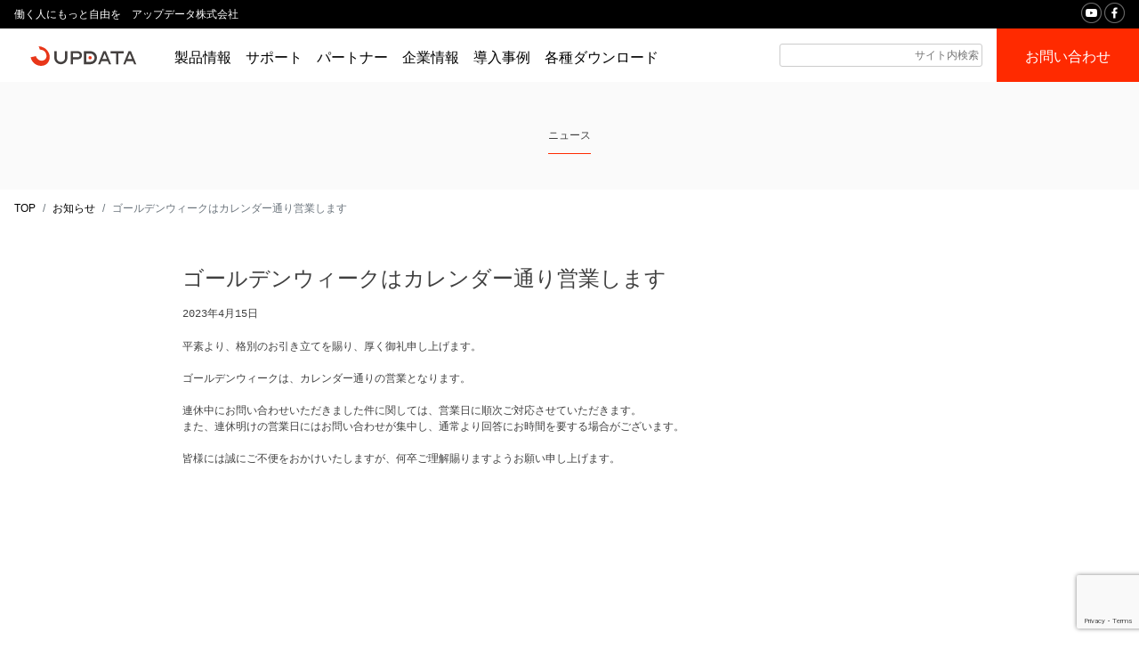

--- FILE ---
content_type: text/html; charset=UTF-8
request_url: https://www.updata.co.jp/news_dtl/20230415/
body_size: 45997
content:
<!doctype html>
<html dir="ltr" lang="ja" prefix="og: https://ogp.me/ns#">
<head>
		<!-- Global site tag (gtag.js) - Google Analytics -->
	<script async src="https://www.googletagmanager.com/gtag/js?id=UA-110153093-6"></script>
	<script>
		window.dataLayer = window.dataLayer || [];
		function gtag(){dataLayer.push(arguments);}
		gtag('js', new Date());

		gtag('config', 'UA-110153093-6');
	</script>
		<meta charset="UTF-8">
	<meta name="viewport" content="width=device-width, initial-scale=1, shrink-to-fit=no">
	<link rel="profile" href="https://gmpg.org/xfn/11">
	<link rel="shortcut icon" href="/wp-content/themes/updata/img/favicon.ico" />
	<link rel="apple-touch-icon" sizes="180x180" href="/wp-content/themes/updata/img/apple-touch-icon.png">
	<link rel="icon" type="image/png" sizes="32x32" href="/wp-content/themes/updata/img/favicon-32x32.png">
	<link rel="icon" type="image/png" sizes="16x16" href="/wp-content/themes/updata/img/favicon-16x16.png">
	<meta name="application-name" content="アップデータ株式会社"/>
	<meta name="msapplication-square70x70logo" content="/wp-content/themes/updata/img/favicon-70.jpg"/>
	<meta name="msapplication-square150x150logo" content="/wp-content/themes/updata/img/favicon-150.jpg"/>
	<meta name="msapplication-wide310x150logo" content="/wp-content/themes/updata/img/favicon-310-150.jpg"/>
	<meta name="msapplication-square310x310logo" content="/wp-content/themes/updata/img/favicon-310.jpg"/>
	<meta name="msapplication-TileColor" content="#FFFFFF"/>

	<!-- Bootstrap CSS -->
	<link rel="stylesheet" href="/assets/bootstrap/css/bootstrap.min.css">
	<link rel="stylesheet" href="/assets/fa5/css/all.css">
	<link rel="stylesheet" href="https://www.updata.co.jp/wordpress/wp-content/themes/updata/css/custom.css?version=20250714">
	<link rel="stylesheet" href="https://www.updata.co.jp/wordpress/wp-content/themes/updata/css/custom_home.css?version=210518">
	<link rel="stylesheet" href="https://www.updata.co.jp/wordpress/wp-content/themes/updata/css/custom_product.css?version=210601">
	<link rel="stylesheet" href="https://www.updata.co.jp/wordpress/wp-content/themes/updata/css/slick.css">
	<title>ゴールデンウィークはカレンダー通り営業します | アップデータ株式会社</title>
	<style>img:is([sizes="auto" i], [sizes^="auto," i]) { contain-intrinsic-size: 3000px 1500px }</style>
	
		<!-- All in One SEO 4.7.9.1 - aioseo.com -->
	<meta name="robots" content="max-image-preview:large" />
	<meta name="author" content="アップデータ"/>
	<meta name="google-site-verification" content="https://www.updata.co.jp/sitemap.xml" />
	<link rel="canonical" href="https://www.updata.co.jp/news_dtl/20230415/" />
	<meta name="generator" content="All in One SEO (AIOSEO) 4.7.9.1" />
		<meta property="og:locale" content="ja_JP" />
		<meta property="og:site_name" content="働く人にもっと自由を アップデータ株式会社" />
		<meta property="og:type" content="article" />
		<meta property="og:title" content="ゴールデンウィークはカレンダー通り営業します | アップデータ株式会社" />
		<meta property="og:url" content="https://www.updata.co.jp/news_dtl/20230415/" />
		<meta property="og:image" content="https://www.updata.co.jp/wordpress/wp-content/uploads/sns_logo.png" />
		<meta property="og:image:secure_url" content="https://www.updata.co.jp/wordpress/wp-content/uploads/sns_logo.png" />
		<meta property="og:image:width" content="1200" />
		<meta property="og:image:height" content="630" />
		<meta property="article:tag" content="ニュース" />
		<meta property="article:published_time" content="2023-04-15T00:00:00+00:00" />
		<meta property="article:modified_time" content="2023-04-12T04:59:26+00:00" />
		<meta property="article:publisher" content="https://www.facebook.com/Updata.Incorporated.Jp/" />
		<meta name="twitter:card" content="summary_large_image" />
		<meta name="twitter:site" content="@updata2005cojp" />
		<meta name="twitter:title" content="ゴールデンウィークはカレンダー通り営業します | アップデータ株式会社" />
		<meta name="twitter:creator" content="@updata2005cojp" />
		<meta name="twitter:image" content="https://www.updata.co.jp/wordpress/wp-content/uploads/sns_logo.png" />
		<script type="application/ld+json" class="aioseo-schema">
			{"@context":"https:\/\/schema.org","@graph":[{"@type":"Article","@id":"https:\/\/www.updata.co.jp\/news_dtl\/20230415\/#article","name":"\u30b4\u30fc\u30eb\u30c7\u30f3\u30a6\u30a3\u30fc\u30af\u306f\u30ab\u30ec\u30f3\u30c0\u30fc\u901a\u308a\u55b6\u696d\u3057\u307e\u3059 | \u30a2\u30c3\u30d7\u30c7\u30fc\u30bf\u682a\u5f0f\u4f1a\u793e","headline":"\u30b4\u30fc\u30eb\u30c7\u30f3\u30a6\u30a3\u30fc\u30af\u306f\u30ab\u30ec\u30f3\u30c0\u30fc\u901a\u308a\u55b6\u696d\u3057\u307e\u3059","author":{"@id":"https:\/\/www.updata.co.jp\/author\/kannaka\/#author"},"publisher":{"@id":"https:\/\/www.updata.co.jp\/#organization"},"image":{"@type":"ImageObject","url":"https:\/\/www.updata.co.jp\/wordpress\/wp-content\/uploads\/updata-logo-small-l.png","@id":"https:\/\/www.updata.co.jp\/#articleImage","width":370,"height":69},"datePublished":"2023-04-15T09:00:00+09:00","dateModified":"2023-04-12T13:59:26+09:00","inLanguage":"ja","mainEntityOfPage":{"@id":"https:\/\/www.updata.co.jp\/news_dtl\/20230415\/#webpage"},"isPartOf":{"@id":"https:\/\/www.updata.co.jp\/news_dtl\/20230415\/#webpage"},"articleSection":"\u30cb\u30e5\u30fc\u30b9"},{"@type":"BreadcrumbList","@id":"https:\/\/www.updata.co.jp\/news_dtl\/20230415\/#breadcrumblist","itemListElement":[{"@type":"ListItem","@id":"https:\/\/www.updata.co.jp\/#listItem","position":1,"name":"\u5bb6","item":"https:\/\/www.updata.co.jp\/","nextItem":{"@type":"ListItem","@id":"https:\/\/www.updata.co.jp\/category\/news_dtl\/#listItem","name":"\u30cb\u30e5\u30fc\u30b9"}},{"@type":"ListItem","@id":"https:\/\/www.updata.co.jp\/category\/news_dtl\/#listItem","position":2,"name":"\u30cb\u30e5\u30fc\u30b9","item":"https:\/\/www.updata.co.jp\/category\/news_dtl\/","nextItem":{"@type":"ListItem","@id":"https:\/\/www.updata.co.jp\/news_dtl\/20230415\/#listItem","name":"\u30b4\u30fc\u30eb\u30c7\u30f3\u30a6\u30a3\u30fc\u30af\u306f\u30ab\u30ec\u30f3\u30c0\u30fc\u901a\u308a\u55b6\u696d\u3057\u307e\u3059"},"previousItem":{"@type":"ListItem","@id":"https:\/\/www.updata.co.jp\/#listItem","name":"\u5bb6"}},{"@type":"ListItem","@id":"https:\/\/www.updata.co.jp\/news_dtl\/20230415\/#listItem","position":3,"name":"\u30b4\u30fc\u30eb\u30c7\u30f3\u30a6\u30a3\u30fc\u30af\u306f\u30ab\u30ec\u30f3\u30c0\u30fc\u901a\u308a\u55b6\u696d\u3057\u307e\u3059","previousItem":{"@type":"ListItem","@id":"https:\/\/www.updata.co.jp\/category\/news_dtl\/#listItem","name":"\u30cb\u30e5\u30fc\u30b9"}}]},{"@type":"Organization","@id":"https:\/\/www.updata.co.jp\/#organization","name":"\u30a2\u30c3\u30d7\u30c7\u30fc\u30bf\u682a\u5f0f\u4f1a\u793e","description":"\u50cd\u304f\u4eba\u306b\u3082\u3063\u3068\u81ea\u7531\u3092","url":"https:\/\/www.updata.co.jp\/","logo":{"@type":"ImageObject","url":"https:\/\/www.updata.co.jp\/wordpress\/wp-content\/uploads\/updata-logo-small-l.png","@id":"https:\/\/www.updata.co.jp\/news_dtl\/20230415\/#organizationLogo","width":370,"height":69},"image":{"@id":"https:\/\/www.updata.co.jp\/news_dtl\/20230415\/#organizationLogo"},"sameAs":["https:\/\/twitter.com\/updata2005cojp","https:\/\/www.youtube.com\/channel\/UC8JTgFEo6nYc0lwpAfL72cA"]},{"@type":"Person","@id":"https:\/\/www.updata.co.jp\/author\/kannaka\/#author","url":"https:\/\/www.updata.co.jp\/author\/kannaka\/","name":"\u30a2\u30c3\u30d7\u30c7\u30fc\u30bf"},{"@type":"WebPage","@id":"https:\/\/www.updata.co.jp\/news_dtl\/20230415\/#webpage","url":"https:\/\/www.updata.co.jp\/news_dtl\/20230415\/","name":"\u30b4\u30fc\u30eb\u30c7\u30f3\u30a6\u30a3\u30fc\u30af\u306f\u30ab\u30ec\u30f3\u30c0\u30fc\u901a\u308a\u55b6\u696d\u3057\u307e\u3059 | \u30a2\u30c3\u30d7\u30c7\u30fc\u30bf\u682a\u5f0f\u4f1a\u793e","inLanguage":"ja","isPartOf":{"@id":"https:\/\/www.updata.co.jp\/#website"},"breadcrumb":{"@id":"https:\/\/www.updata.co.jp\/news_dtl\/20230415\/#breadcrumblist"},"author":{"@id":"https:\/\/www.updata.co.jp\/author\/kannaka\/#author"},"creator":{"@id":"https:\/\/www.updata.co.jp\/author\/kannaka\/#author"},"datePublished":"2023-04-15T09:00:00+09:00","dateModified":"2023-04-12T13:59:26+09:00"},{"@type":"WebSite","@id":"https:\/\/www.updata.co.jp\/#website","url":"https:\/\/www.updata.co.jp\/","name":"\u30a2\u30c3\u30d7\u30c7\u30fc\u30bf\u682a\u5f0f\u4f1a\u793e","description":"\u50cd\u304f\u4eba\u306b\u3082\u3063\u3068\u81ea\u7531\u3092","inLanguage":"ja","publisher":{"@id":"https:\/\/www.updata.co.jp\/#organization"}}]}
		</script>
		<!-- All in One SEO -->

<link rel="alternate" type="application/rss+xml" title="アップデータ株式会社 &raquo; フィード" href="https://www.updata.co.jp/feed/" />
<link rel="alternate" type="application/rss+xml" title="アップデータ株式会社 &raquo; コメントフィード" href="https://www.updata.co.jp/comments/feed/" />
<script>
window._wpemojiSettings = {"baseUrl":"https:\/\/s.w.org\/images\/core\/emoji\/15.0.3\/72x72\/","ext":".png","svgUrl":"https:\/\/s.w.org\/images\/core\/emoji\/15.0.3\/svg\/","svgExt":".svg","source":{"concatemoji":"https:\/\/www.updata.co.jp\/wordpress\/wp-includes\/js\/wp-emoji-release.min.js?ver=6.7.2"}};
/*! This file is auto-generated */
!function(i,n){var o,s,e;function c(e){try{var t={supportTests:e,timestamp:(new Date).valueOf()};sessionStorage.setItem(o,JSON.stringify(t))}catch(e){}}function p(e,t,n){e.clearRect(0,0,e.canvas.width,e.canvas.height),e.fillText(t,0,0);var t=new Uint32Array(e.getImageData(0,0,e.canvas.width,e.canvas.height).data),r=(e.clearRect(0,0,e.canvas.width,e.canvas.height),e.fillText(n,0,0),new Uint32Array(e.getImageData(0,0,e.canvas.width,e.canvas.height).data));return t.every(function(e,t){return e===r[t]})}function u(e,t,n){switch(t){case"flag":return n(e,"\ud83c\udff3\ufe0f\u200d\u26a7\ufe0f","\ud83c\udff3\ufe0f\u200b\u26a7\ufe0f")?!1:!n(e,"\ud83c\uddfa\ud83c\uddf3","\ud83c\uddfa\u200b\ud83c\uddf3")&&!n(e,"\ud83c\udff4\udb40\udc67\udb40\udc62\udb40\udc65\udb40\udc6e\udb40\udc67\udb40\udc7f","\ud83c\udff4\u200b\udb40\udc67\u200b\udb40\udc62\u200b\udb40\udc65\u200b\udb40\udc6e\u200b\udb40\udc67\u200b\udb40\udc7f");case"emoji":return!n(e,"\ud83d\udc26\u200d\u2b1b","\ud83d\udc26\u200b\u2b1b")}return!1}function f(e,t,n){var r="undefined"!=typeof WorkerGlobalScope&&self instanceof WorkerGlobalScope?new OffscreenCanvas(300,150):i.createElement("canvas"),a=r.getContext("2d",{willReadFrequently:!0}),o=(a.textBaseline="top",a.font="600 32px Arial",{});return e.forEach(function(e){o[e]=t(a,e,n)}),o}function t(e){var t=i.createElement("script");t.src=e,t.defer=!0,i.head.appendChild(t)}"undefined"!=typeof Promise&&(o="wpEmojiSettingsSupports",s=["flag","emoji"],n.supports={everything:!0,everythingExceptFlag:!0},e=new Promise(function(e){i.addEventListener("DOMContentLoaded",e,{once:!0})}),new Promise(function(t){var n=function(){try{var e=JSON.parse(sessionStorage.getItem(o));if("object"==typeof e&&"number"==typeof e.timestamp&&(new Date).valueOf()<e.timestamp+604800&&"object"==typeof e.supportTests)return e.supportTests}catch(e){}return null}();if(!n){if("undefined"!=typeof Worker&&"undefined"!=typeof OffscreenCanvas&&"undefined"!=typeof URL&&URL.createObjectURL&&"undefined"!=typeof Blob)try{var e="postMessage("+f.toString()+"("+[JSON.stringify(s),u.toString(),p.toString()].join(",")+"));",r=new Blob([e],{type:"text/javascript"}),a=new Worker(URL.createObjectURL(r),{name:"wpTestEmojiSupports"});return void(a.onmessage=function(e){c(n=e.data),a.terminate(),t(n)})}catch(e){}c(n=f(s,u,p))}t(n)}).then(function(e){for(var t in e)n.supports[t]=e[t],n.supports.everything=n.supports.everything&&n.supports[t],"flag"!==t&&(n.supports.everythingExceptFlag=n.supports.everythingExceptFlag&&n.supports[t]);n.supports.everythingExceptFlag=n.supports.everythingExceptFlag&&!n.supports.flag,n.DOMReady=!1,n.readyCallback=function(){n.DOMReady=!0}}).then(function(){return e}).then(function(){var e;n.supports.everything||(n.readyCallback(),(e=n.source||{}).concatemoji?t(e.concatemoji):e.wpemoji&&e.twemoji&&(t(e.twemoji),t(e.wpemoji)))}))}((window,document),window._wpemojiSettings);
</script>
<style id='wp-emoji-styles-inline-css'>

	img.wp-smiley, img.emoji {
		display: inline !important;
		border: none !important;
		box-shadow: none !important;
		height: 1em !important;
		width: 1em !important;
		margin: 0 0.07em !important;
		vertical-align: -0.1em !important;
		background: none !important;
		padding: 0 !important;
	}
</style>
<link rel='stylesheet' id='wp-block-library-css' href='https://www.updata.co.jp/wordpress/wp-includes/css/dist/block-library/style.min.css?ver=6.7.2' media='all' />
<link rel='stylesheet' id='me-spr-block-styles-css' href='https://www.updata.co.jp/wordpress/wp-content/plugins/simple-post-redirect//css/block-styles.min.css?ver=6.7.2' media='all' />
<style id='classic-theme-styles-inline-css'>
/*! This file is auto-generated */
.wp-block-button__link{color:#fff;background-color:#32373c;border-radius:9999px;box-shadow:none;text-decoration:none;padding:calc(.667em + 2px) calc(1.333em + 2px);font-size:1.125em}.wp-block-file__button{background:#32373c;color:#fff;text-decoration:none}
</style>
<style id='global-styles-inline-css'>
:root{--wp--preset--aspect-ratio--square: 1;--wp--preset--aspect-ratio--4-3: 4/3;--wp--preset--aspect-ratio--3-4: 3/4;--wp--preset--aspect-ratio--3-2: 3/2;--wp--preset--aspect-ratio--2-3: 2/3;--wp--preset--aspect-ratio--16-9: 16/9;--wp--preset--aspect-ratio--9-16: 9/16;--wp--preset--color--black: #000000;--wp--preset--color--cyan-bluish-gray: #abb8c3;--wp--preset--color--white: #ffffff;--wp--preset--color--pale-pink: #f78da7;--wp--preset--color--vivid-red: #cf2e2e;--wp--preset--color--luminous-vivid-orange: #ff6900;--wp--preset--color--luminous-vivid-amber: #fcb900;--wp--preset--color--light-green-cyan: #7bdcb5;--wp--preset--color--vivid-green-cyan: #00d084;--wp--preset--color--pale-cyan-blue: #8ed1fc;--wp--preset--color--vivid-cyan-blue: #0693e3;--wp--preset--color--vivid-purple: #9b51e0;--wp--preset--gradient--vivid-cyan-blue-to-vivid-purple: linear-gradient(135deg,rgba(6,147,227,1) 0%,rgb(155,81,224) 100%);--wp--preset--gradient--light-green-cyan-to-vivid-green-cyan: linear-gradient(135deg,rgb(122,220,180) 0%,rgb(0,208,130) 100%);--wp--preset--gradient--luminous-vivid-amber-to-luminous-vivid-orange: linear-gradient(135deg,rgba(252,185,0,1) 0%,rgba(255,105,0,1) 100%);--wp--preset--gradient--luminous-vivid-orange-to-vivid-red: linear-gradient(135deg,rgba(255,105,0,1) 0%,rgb(207,46,46) 100%);--wp--preset--gradient--very-light-gray-to-cyan-bluish-gray: linear-gradient(135deg,rgb(238,238,238) 0%,rgb(169,184,195) 100%);--wp--preset--gradient--cool-to-warm-spectrum: linear-gradient(135deg,rgb(74,234,220) 0%,rgb(151,120,209) 20%,rgb(207,42,186) 40%,rgb(238,44,130) 60%,rgb(251,105,98) 80%,rgb(254,248,76) 100%);--wp--preset--gradient--blush-light-purple: linear-gradient(135deg,rgb(255,206,236) 0%,rgb(152,150,240) 100%);--wp--preset--gradient--blush-bordeaux: linear-gradient(135deg,rgb(254,205,165) 0%,rgb(254,45,45) 50%,rgb(107,0,62) 100%);--wp--preset--gradient--luminous-dusk: linear-gradient(135deg,rgb(255,203,112) 0%,rgb(199,81,192) 50%,rgb(65,88,208) 100%);--wp--preset--gradient--pale-ocean: linear-gradient(135deg,rgb(255,245,203) 0%,rgb(182,227,212) 50%,rgb(51,167,181) 100%);--wp--preset--gradient--electric-grass: linear-gradient(135deg,rgb(202,248,128) 0%,rgb(113,206,126) 100%);--wp--preset--gradient--midnight: linear-gradient(135deg,rgb(2,3,129) 0%,rgb(40,116,252) 100%);--wp--preset--font-size--small: 13px;--wp--preset--font-size--medium: 20px;--wp--preset--font-size--large: 36px;--wp--preset--font-size--x-large: 42px;--wp--preset--spacing--20: 0.44rem;--wp--preset--spacing--30: 0.67rem;--wp--preset--spacing--40: 1rem;--wp--preset--spacing--50: 1.5rem;--wp--preset--spacing--60: 2.25rem;--wp--preset--spacing--70: 3.38rem;--wp--preset--spacing--80: 5.06rem;--wp--preset--shadow--natural: 6px 6px 9px rgba(0, 0, 0, 0.2);--wp--preset--shadow--deep: 12px 12px 50px rgba(0, 0, 0, 0.4);--wp--preset--shadow--sharp: 6px 6px 0px rgba(0, 0, 0, 0.2);--wp--preset--shadow--outlined: 6px 6px 0px -3px rgba(255, 255, 255, 1), 6px 6px rgba(0, 0, 0, 1);--wp--preset--shadow--crisp: 6px 6px 0px rgba(0, 0, 0, 1);}:where(.is-layout-flex){gap: 0.5em;}:where(.is-layout-grid){gap: 0.5em;}body .is-layout-flex{display: flex;}.is-layout-flex{flex-wrap: wrap;align-items: center;}.is-layout-flex > :is(*, div){margin: 0;}body .is-layout-grid{display: grid;}.is-layout-grid > :is(*, div){margin: 0;}:where(.wp-block-columns.is-layout-flex){gap: 2em;}:where(.wp-block-columns.is-layout-grid){gap: 2em;}:where(.wp-block-post-template.is-layout-flex){gap: 1.25em;}:where(.wp-block-post-template.is-layout-grid){gap: 1.25em;}.has-black-color{color: var(--wp--preset--color--black) !important;}.has-cyan-bluish-gray-color{color: var(--wp--preset--color--cyan-bluish-gray) !important;}.has-white-color{color: var(--wp--preset--color--white) !important;}.has-pale-pink-color{color: var(--wp--preset--color--pale-pink) !important;}.has-vivid-red-color{color: var(--wp--preset--color--vivid-red) !important;}.has-luminous-vivid-orange-color{color: var(--wp--preset--color--luminous-vivid-orange) !important;}.has-luminous-vivid-amber-color{color: var(--wp--preset--color--luminous-vivid-amber) !important;}.has-light-green-cyan-color{color: var(--wp--preset--color--light-green-cyan) !important;}.has-vivid-green-cyan-color{color: var(--wp--preset--color--vivid-green-cyan) !important;}.has-pale-cyan-blue-color{color: var(--wp--preset--color--pale-cyan-blue) !important;}.has-vivid-cyan-blue-color{color: var(--wp--preset--color--vivid-cyan-blue) !important;}.has-vivid-purple-color{color: var(--wp--preset--color--vivid-purple) !important;}.has-black-background-color{background-color: var(--wp--preset--color--black) !important;}.has-cyan-bluish-gray-background-color{background-color: var(--wp--preset--color--cyan-bluish-gray) !important;}.has-white-background-color{background-color: var(--wp--preset--color--white) !important;}.has-pale-pink-background-color{background-color: var(--wp--preset--color--pale-pink) !important;}.has-vivid-red-background-color{background-color: var(--wp--preset--color--vivid-red) !important;}.has-luminous-vivid-orange-background-color{background-color: var(--wp--preset--color--luminous-vivid-orange) !important;}.has-luminous-vivid-amber-background-color{background-color: var(--wp--preset--color--luminous-vivid-amber) !important;}.has-light-green-cyan-background-color{background-color: var(--wp--preset--color--light-green-cyan) !important;}.has-vivid-green-cyan-background-color{background-color: var(--wp--preset--color--vivid-green-cyan) !important;}.has-pale-cyan-blue-background-color{background-color: var(--wp--preset--color--pale-cyan-blue) !important;}.has-vivid-cyan-blue-background-color{background-color: var(--wp--preset--color--vivid-cyan-blue) !important;}.has-vivid-purple-background-color{background-color: var(--wp--preset--color--vivid-purple) !important;}.has-black-border-color{border-color: var(--wp--preset--color--black) !important;}.has-cyan-bluish-gray-border-color{border-color: var(--wp--preset--color--cyan-bluish-gray) !important;}.has-white-border-color{border-color: var(--wp--preset--color--white) !important;}.has-pale-pink-border-color{border-color: var(--wp--preset--color--pale-pink) !important;}.has-vivid-red-border-color{border-color: var(--wp--preset--color--vivid-red) !important;}.has-luminous-vivid-orange-border-color{border-color: var(--wp--preset--color--luminous-vivid-orange) !important;}.has-luminous-vivid-amber-border-color{border-color: var(--wp--preset--color--luminous-vivid-amber) !important;}.has-light-green-cyan-border-color{border-color: var(--wp--preset--color--light-green-cyan) !important;}.has-vivid-green-cyan-border-color{border-color: var(--wp--preset--color--vivid-green-cyan) !important;}.has-pale-cyan-blue-border-color{border-color: var(--wp--preset--color--pale-cyan-blue) !important;}.has-vivid-cyan-blue-border-color{border-color: var(--wp--preset--color--vivid-cyan-blue) !important;}.has-vivid-purple-border-color{border-color: var(--wp--preset--color--vivid-purple) !important;}.has-vivid-cyan-blue-to-vivid-purple-gradient-background{background: var(--wp--preset--gradient--vivid-cyan-blue-to-vivid-purple) !important;}.has-light-green-cyan-to-vivid-green-cyan-gradient-background{background: var(--wp--preset--gradient--light-green-cyan-to-vivid-green-cyan) !important;}.has-luminous-vivid-amber-to-luminous-vivid-orange-gradient-background{background: var(--wp--preset--gradient--luminous-vivid-amber-to-luminous-vivid-orange) !important;}.has-luminous-vivid-orange-to-vivid-red-gradient-background{background: var(--wp--preset--gradient--luminous-vivid-orange-to-vivid-red) !important;}.has-very-light-gray-to-cyan-bluish-gray-gradient-background{background: var(--wp--preset--gradient--very-light-gray-to-cyan-bluish-gray) !important;}.has-cool-to-warm-spectrum-gradient-background{background: var(--wp--preset--gradient--cool-to-warm-spectrum) !important;}.has-blush-light-purple-gradient-background{background: var(--wp--preset--gradient--blush-light-purple) !important;}.has-blush-bordeaux-gradient-background{background: var(--wp--preset--gradient--blush-bordeaux) !important;}.has-luminous-dusk-gradient-background{background: var(--wp--preset--gradient--luminous-dusk) !important;}.has-pale-ocean-gradient-background{background: var(--wp--preset--gradient--pale-ocean) !important;}.has-electric-grass-gradient-background{background: var(--wp--preset--gradient--electric-grass) !important;}.has-midnight-gradient-background{background: var(--wp--preset--gradient--midnight) !important;}.has-small-font-size{font-size: var(--wp--preset--font-size--small) !important;}.has-medium-font-size{font-size: var(--wp--preset--font-size--medium) !important;}.has-large-font-size{font-size: var(--wp--preset--font-size--large) !important;}.has-x-large-font-size{font-size: var(--wp--preset--font-size--x-large) !important;}
:where(.wp-block-post-template.is-layout-flex){gap: 1.25em;}:where(.wp-block-post-template.is-layout-grid){gap: 1.25em;}
:where(.wp-block-columns.is-layout-flex){gap: 2em;}:where(.wp-block-columns.is-layout-grid){gap: 2em;}
:root :where(.wp-block-pullquote){font-size: 1.5em;line-height: 1.6;}
</style>
<link rel='stylesheet' id='contact-form-7-css' href='https://www.updata.co.jp/wordpress/wp-content/plugins/contact-form-7/includes/css/styles.css?ver=6.0.4' media='all' />
<link rel='stylesheet' id='updata-style-css' href='https://www.updata.co.jp/wordpress/wp-content/themes/updata/style.css?ver=1.0.0' media='all' />
<script src="https://www.updata.co.jp/wordpress/wp-includes/js/jquery/jquery.min.js?ver=3.7.1" id="jquery-core-js"></script>
<script src="https://www.updata.co.jp/wordpress/wp-includes/js/jquery/jquery-migrate.min.js?ver=3.4.1" id="jquery-migrate-js"></script>
<link rel="https://api.w.org/" href="https://www.updata.co.jp/wp-json/" /><link rel="alternate" title="JSON" type="application/json" href="https://www.updata.co.jp/wp-json/wp/v2/posts/18163" /><link rel="EditURI" type="application/rsd+xml" title="RSD" href="https://www.updata.co.jp/wordpress/xmlrpc.php?rsd" />
<meta name="generator" content="WordPress 6.7.2" />
<link rel='shortlink' href='https://www.updata.co.jp/?p=18163' />
<link rel="alternate" title="oEmbed (JSON)" type="application/json+oembed" href="https://www.updata.co.jp/wp-json/oembed/1.0/embed?url=https%3A%2F%2Fwww.updata.co.jp%2Fnews_dtl%2F20230415%2F" />
<link rel="alternate" title="oEmbed (XML)" type="text/xml+oembed" href="https://www.updata.co.jp/wp-json/oembed/1.0/embed?url=https%3A%2F%2Fwww.updata.co.jp%2Fnews_dtl%2F20230415%2F&#038;format=xml" />
<noscript><style>.lazyload[data-src]{display:none !important;}</style></noscript><style>.lazyload{background-image:none !important;}.lazyload:before{background-image:none !important;}</style><style type="text/css">.broken_link, a.broken_link {
	text-decoration: line-through;
}</style><link rel="icon" href="https://www.updata.co.jp/wordpress/wp-content/uploads/cropped-android-chrome-512x512-1-32x32.png" sizes="32x32" />
<link rel="icon" href="https://www.updata.co.jp/wordpress/wp-content/uploads/cropped-android-chrome-512x512-1-192x192.png" sizes="192x192" />
<link rel="apple-touch-icon" href="https://www.updata.co.jp/wordpress/wp-content/uploads/cropped-android-chrome-512x512-1-180x180.png" />
<meta name="msapplication-TileImage" content="https://www.updata.co.jp/wordpress/wp-content/uploads/cropped-android-chrome-512x512-1-270x270.png" />
		<style id="wp-custom-css">
			.wrap {
  text-align: center;
}
.youtube {
  max-width: 100%;
}
.table2 {
 width: 100%;
 text-align: center;
 vertical-align:auto;
 border-collapse: collapse;
 border-spacing: 0;
}
.table2 th {
 padding: 10px;
 background: #dee2e6;
 border: solid 1px #778ca3;
}
.table2 td {
 padding: 10px;
 border: solid 1px #778ca3;
 margin: auto;
}
p.lighter{
  font-weight:lighter;
}
		</style>
		</head>

<body class="post-template-default single single-post postid-18163 single-format-standard locale-ja no-sidebar">
<div class="top-screen-reader-text pl-3">働く人にもっと自由を&nbsp;&nbsp;&nbsp;&nbsp;アップデータ株式会社<div class="text-right d-none d-sm-block sns-block">
<a href="https://www.youtube.com/channel/UC8JTgFEo6nYc0lwpAfL72cA" ><img src="[data-uri]" alt="アップデータ株式会社Yotubeチャンネル" data-src="/wordpress/wp-content/themes/updata/img/icon_youtube.png" decoding="async" class="lazyload" data-eio-rwidth="46" data-eio-rheight="46"><noscript><img src="/wordpress/wp-content/themes/updata/img/icon_youtube.png" alt="アップデータ株式会社Yotubeチャンネル" data-eio="l"></noscript></a>
<a href="https://www.facebook.com/Updata.Incorporated.Jp/" ><img src="[data-uri]" alt="Facebook" data-src="/wordpress/wp-content/themes/updata/img/icon_facebook.png" decoding="async" class="lazyload" data-eio-rwidth="46" data-eio-rheight="46"><noscript><img src="/wordpress/wp-content/themes/updata/img/icon_facebook.png" alt="Facebook" data-eio="l"></noscript></a>
</div></div>
<header class="navbar fixed-top navbar-expand-lg bg-white navbar-light pl-0 pr-0" id="header">
	<a href="/" class="mr-0 ml-3">
	<img class="navbar-brand lazyload" src="[data-uri]" alt="" style="width: 140px; " data-src="https://www.updata.co.jp/wordpress/wp-content/uploads/83383175988c983c3786ab2b0ab396fe.svg" decoding="async"><noscript><img class="navbar-brand" src="https://www.updata.co.jp/wordpress/wp-content/uploads/83383175988c983c3786ab2b0ab396fe.svg" alt="" style="width: 140px; " data-eio="l"></noscript>
	</a>
	<button class="navbar-toggler mr-3" type="button" data-toggle="collapse" data-target="#navbarSupportedContent" aria-controls="navbarSupportedContent" aria-expanded="false" aria-label="Toggle navigation">
		<span class="navbar-toggler-icon"></span>
	</button>

	<div class="collapse navbar-collapse" id="navbarSupportedContent">
		<ul class="navbar-nav ml-0  ml-lg-3 mr-auto mt-2 mt-lg-0">
			<li class="nav-item dropdown">
				<a href="#" class="nav-link dropdown-toggle" data-toggle="dropdown" aria-expanded="false">製品情報</a>
				<div class="dropdown-menu mx-4 mx-lg-0">
					<a class="dropdown-item" href="/products/">製品一覧</a>
					<a class="dropdown-item" href="https://www.shadowdesktop.jp/">Shadow Desktop</a>
					<a class="dropdown-item" href="/product/secureback/">Secure Back</a>
					<a class="dropdown-item" href="https://www.airback.jp/">Air Back</a>
					<!--<a class="dropdown-item" href="/product/secretfolder/">シークレットフォルダー</a>-->
					<a class="dropdown-item" href="/products/ai/">AI</a>
					<a class="dropdown-item" href="https://mynote.cloud/">My Note Cloud</a>
					<a class="dropdown-item" href="/products/suitedatadelete/">スイートデータ消去</a>
				</div>
			</li>
			<li class="nav-item dropdown">
				<a href="#" class="nav-link dropdown-toggle" data-toggle="dropdown" aria-expanded="false">サポート</a>
				<div class="dropdown-menu mx-4 mx-lg-0">
					<a class="dropdown-item" href="/contact/">お問い合わせ先</a>
					<a class="dropdown-item" href="/support/faq/">よくある質問</a>
					<a class="dropdown-item" href="/update_info/">アップデート情報</a>
					<a class="dropdown-item" href="/support/registration/">ユーザー登録</a>
				</div>
			</li>
			<li class="nav-item dropdown">
				<a href="#" class="nav-link dropdown-toggle" data-toggle="dropdown" aria-expanded="false">パートナー</a>
				<div class="dropdown-menu mx-4 mx-lg-0">
					<a class="dropdown-item" href="/partners/">パートナー一覧</a>
				</div>
			</li>
			<li class="nav-item dropdown">
				<a href="#" class="nav-link dropdown-toggle" data-toggle="dropdown" aria-expanded="false">企業情報</a>
				<div class="dropdown-menu mx-4 mx-lg-0">
					<a class="dropdown-item" href="/company/corporate-philosophy/">企業理念</a>
					<a class="dropdown-item" href="/company/message/">代表挨拶</a>
					<a class="dropdown-item" href="/company/about/">会社概要</a>
					<a class="dropdown-item" href="/company/history/">沿革</a>
					<a class="dropdown-item" href="/company/gallery/">社内風景</a>
					<a class="dropdown-item" href="/company/about/#map">アクセス</a>
					<a class="dropdown-item" href="/company/management/">ISO/JIS</a>
					<a class="dropdown-item" href="/company/recruit/">採用情報</a>
				</div>
			</li>
			<li class="nav-item dropdown">
				<a href="#" class="nav-link dropdown-toggle" data-toggle="dropdown" aria-expanded="false">導入事例</a>
				<div class="dropdown-menu mx-4 mx-lg-0">
					<a class="dropdown-item" href="/case/">導入事例一覧</a>
					<a class="dropdown-item" href="/case/">Shadow Desktop</a>
					<a class="dropdown-item" href="/case/#secure_back">Secure Back</a>
				</div>
			</li>
			<li class="nav-item dropdown">
				<a href="#" class="nav-link dropdown-toggle" data-toggle="dropdown" aria-expanded="false">各種ダウンロード</a>
				<div class="dropdown-menu mx-4 mx-lg-0">
					<a class="dropdown-item" href="/download/#shadow_desktop">Shadow Desktop</a>
					<a class="dropdown-item" href="/download/#secure_back">Secure Back</a>
					<a class="dropdown-item" href="/download/#air_back">Air Back</a>
					<!--<a class="dropdown-item" href="/download/#secret_folder">シークレットフォルダー</a>-->
					<a class="dropdown-item" href="https://mynote.cloud/">My Note Cloud</a>
					<a class="dropdown-item" href="/download/#suitedata_delete">スイートデータ消去</a>
				</div>
			</li>
			<li class="nav-item d-lg-none" style="padding-top: 12px; padding-bottom: 8px;">
				<a href="/contact/"><span>お問い合わせ</span></a>
			</li>
			<li class="nav-item d-sm-none" style="padding-top: 12px; padding-bottom: 8px;">
				<div class="text-center">
					<a class="icon_sns" href="https://8card.net/c/49487"><img src="[data-uri]" alt="Eight" data-src="/wordpress/wp-content/themes/updata/img/icon_eight_g.png" decoding="async" class="lazyload" data-eio-rwidth="46" data-eio-rheight="46"><noscript><img src="/wordpress/wp-content/themes/updata/img/icon_eight_g.png" alt="Eight" data-eio="l"></noscript></a>
					<a class="icon_sns" href="https://www.youtube.com/channel/UC8JTgFEo6nYc0lwpAfL72cA"><img src="[data-uri]" alt="アップデータ株式会社Yotubeチャンネル" data-src="/wordpress/wp-content/themes/updata/img/icon_youtube_g.png" decoding="async" class="lazyload" data-eio-rwidth="46" data-eio-rheight="46"><noscript><img src="/wordpress/wp-content/themes/updata/img/icon_youtube_g.png" alt="アップデータ株式会社Yotubeチャンネル" data-eio="l"></noscript></a>
					<a class="icon_sns" href="https://www.facebook.com/Updata.Incorporated.Jp/"><img src="[data-uri]" alt="Facebook" data-src="/wordpress/wp-content/themes/updata/img/icon_facebook_g.png" decoding="async" class="lazyload" data-eio-rwidth="46" data-eio-rheight="46"><noscript><img src="/wordpress/wp-content/themes/updata/img/icon_facebook_g.png" alt="Facebook" data-eio="l"></noscript></a>
					<a class="icon_sns" href="https://twitter.com/updata2005cojp"><img src="[data-uri]" alt="twitter" data-src="/wordpress/wp-content/themes/updata/img/icon_twitter_g.png" decoding="async" class="lazyload" data-eio-rwidth="46" data-eio-rheight="46"><noscript><img src="/wordpress/wp-content/themes/updata/img/icon_twitter_g.png" alt="twitter" data-eio="l"></noscript></a>
				</div>
			</li>
			<li class="nav-item d-lg-none">
				<form name="searchform" id="searchform" method="get" action="/" class="form-inline mb-4 mt-2">
					<div class="mx-auto">
						<input type="text" name="s" class="input-in-header" value="" placeholder="サイト内検索" style="min-width: 230px;">
						<button class="btn btn-dark">検索</button>
					</div>
				</form>
			</li>
		</ul>
			<form name="searchform" id="searchform2" method="get" action="/" class="form_search mr-3 d-none d-lg-block">
				<input type="text" name="s" class="input-in-header" value="" placeholder="サイト内検索" style="width: 100%;">
			</form>
			<a href="/contact/" class="a_contact d-none d-lg-block">
				<span>お問い合わせ</span>
			</a>
	</div>
	<!--
	<ul class="navbar-nav d-none d-lg-block">
		<li class="nav-item head-input-keyword">
			<form name="searchform" id="searchform2" method="get" action="/">
				<input type="text" name="s" class="input-in-header" value="" placeholder="&#xF002;"/>
			</form>
		</li>
		<li class="pl-3 pr-3 d-xl-block head-to-inquiry">
			<a href="/contact/">
				<span>お問い合わせ</span>
			</a>
		</li>
	</ul>-->
</header><!-- #masthead -->
<div id="content-wrapper">
	<main id="primary" class="site-main">

		<div class="general_title">
	<div class="container text-center mb-0">
		<div class="row">
			<div class="col-12">
				<h1><small>ニュース</small></h1>
			</div>
		</div>
	</div>
</div>
<nav aria-label="breadcrumb">
	<ol class="breadcrumb">
		<li class="breadcrumb-item"><a href="/">TOP</a></li>
									<li class="breadcrumb-item">
											<a href="https://www.updata.co.jp/news/">お知らせ									</a></li>
							<li class="breadcrumb-item active" aria-current="page">ゴールデンウィークはカレンダー通り営業します</li>
	</ol>
</nav>

<div class="container">
	<div class="row ">
				<div class="col mx-auto">

			<article id="post-18163" class="post-18163 post type-post status-publish format-standard hentry category-news_dtl">
									<section class="entry-header">
						<h1 class="entry-title">ゴールデンウィークはカレンダー通り営業します</h1>							<div class="entry-meta">
								<span class="posted-on"><!--<a href="https://www.updata.co.jp/news_dtl/20230415/" rel="bookmark">--><time class="entry-date published text-monospace" datetime="2023-04-15T09:00:00+09:00">2023年4月15日</time><time class="updated" datetime="2023-04-12T13:59:26+09:00">2023年4月12日</time><!--</a>--></span>							</div><!-- .entry-meta -->
											</section><!-- .entry-header -->
				
				
				<div class="entry-content">
					
<p>平素より、格別のお引き立てを賜り、厚く御礼申し上げます。</p>



<p>ゴールデンウィークは、カレンダー通りの営業となります。</p>



<p>連休中にお問い合わせいただきました件に関しては、営業日に順次ご対応させていただきます。<br>また、連休明けの営業日にはお問い合わせが集中し、通常より回答にお時間を要する場合がございます。</p>



<p>皆様には誠にご不便をおかけいたしますが、何卒ご理解賜りますようお願い申し上げます。</p>
				</div><!-- .entry-content -->

			</article><!-- #post-18163 -->
		</div>

		<div class="entry-footer">
					</div><!-- .entry-footer -->
	</div>
</div>

	</main><!-- #main -->

</div>
<footer class="footer">
	<div class="container py">
        <!--<div class="container-fluid">-->
			<div class="row">
				<div class="col-6 col-md-4 col-lg-3">
					<h5 class="h5">製品情報</h5>
					<ul class="list-unstyled">
						<li><a href="/products/">製品一覧</a></li>
						<li><a href="/products/virtual/">Shadow Desktop</a></li>
						<li><a href="/product/secureback/">Secure Back</a></li>
						<li><a href="https://www.airback.jp">Air Back</a></li>
						<!--<li><a href="/product/secretfolder/">シークレットフォルダー</a></li>-->
						<li><a href="/products/ai/">AI</a></li>
						<li><a href="https://mynote.cloud/">My Note Cloud</a></li>
						<li><a href="/products/suitedatadelete/">スイートデータ消去</a></li>
					</ul>
				</div>
				<div class="col-6 col-md-4 col-lg-3">
					<h5 class="h5">サポート</h5>
					<ul class="list-unstyled">
						<li><a href="/contact/">お問い合わせ先</a></li>
						<li><a href="/support/faq/">よくある質問</a></li>
						<li><a href="/update_info/">アップデート情報</a></li>
						<li><a href="/support/registration/">ユーザー登録<br>アクティベーション</a></li>
						<li><a href="/download/">各種ダウンロード</a></li>
						<li><a href="/support/download/">インストーラー</a></li>
					</ul>
				</div>
				<div class="col-6 col-md-4 col-lg-3">
					<h5 class="h5">パートナー</h5>
					<ul class="list-unstyled">
						<li><a href="/partners/">パートナー一覧</a></li>
						<li><a href="/contact/partner_form/">パートナーに関するお問い合わせ</a></li>
					</ul>
				</div>
				<div class="col-6 col-md-4 col-lg-3">
					<h5 class="h5">企業情報</h5>
					<ul class="list-unstyled">
						<li><a href="/company/corporate-philosophy/">企業理念</a></li>
						<li><a href="/company/message/">代表挨拶</a></li>
						<li><a href="/company/about/">会社概要</a></li>
						<li><a href="/company/history/">沿革</a></li>
						<li><a href="/company/gallery/">社内風景</a></li>
						<li><a href="/company/management/">ISO/JIS</a></li>
						<li><a href="/company/recruit/">採用情報</a></li>
					</ul>
				</div>
				<div class="col-6 col-md-4 col-lg-3">
					<h5 class="h5">導入事例</h5>
					<ul class="list-unstyled">
						<li><a href="/case/">導入事例一覧</a></li>
						<li><a href="/case/#secure_back">Secure Back</a></li>
						<li><a href="/case/#shadow_desktop">Shadow Desktop</a></li>
					</ul>
				</div>
				<div class="col-6 col-md-4 col-lg-3">
					<h5 class="h5">ユーザ登録</h5>
					<ul class="list-unstyled">
						<li><a href="/support/secureback4/activate.php">Secure Back</a></li>
						<li><a href="/support/airback/user_regist.php">Air Back</a></li>
						<li><a href="/register/airback2/">Air Back 保守<br>アクティベーション</a></li>
						<!--<li><a href="/register/secretfolder/">シークレットフォルダー</a></li>-->
					</ul>
				</div>
				<div class="col-6 col-md-4 col-lg-3">
					<h5 class="h5">ニュース・セミナー</h5>
					<ul class="list-unstyled">
						<li><a href="/news/">ニュース</a></li>
						<li><a href="/event/">イベント</a></li>
					</ul>
				</div>
				<div class="col-6 col-md-4 col-lg-3">
					<h5 class="h5">ポリシー</h5>
					<ul class="list-unstyled">
						<li><a href="/information_security_policy/">情報セキュリティ基本方針</a></li>
						<li><a href="/cloud_security_policy/">クラウドセキュリティ基本方針</a></li>
						<li><a href="/sitepolicy/">著作権について</a></li>
						<li><a href="/privacypolicy/">プライバシーポリシー</a></li>
						<li><a href="/legalinformation/">特定商取引法に基づく表示</a></li>
						<li><a href="/customer_harassment_policy/">カスタマーハラスメントに対する基本方針</a></li>
					</ul>
				</div>
			</div>
		</div>
		<div class="footer_bottom">
			<div class="container">
				<div class="row">
					<div class="col-lg-12 mx-auto">
						<div class="row text-center">
							<div class="col-6 col-md-2 ml-auto "><a href="/contact/">お問い合わせ</a></div>
							<div class="col-6 col-md-3"><a href="/securitypolicy/">プライバシーポリシー</a></div>
							<div class="col-6 col-md-4 col-lg-3"><a href="/legalinformation/">特定商取引法に基づく表示</a></div>
							<div class="col-6 col-md-3 mr-auto">©2020 UPDATA Inc.</div>
						</div>
					</div>
				</div>
			</div>
		</div>
</footer>
<script id="eio-lazy-load-js-before">
var eio_lazy_vars = {"exactdn_domain":"","skip_autoscale":0,"threshold":0,"use_dpr":1};
</script>
<script src="https://www.updata.co.jp/wordpress/wp-content/plugins/ewww-image-optimizer/includes/lazysizes.min.js?ver=800" id="eio-lazy-load-js" async data-wp-strategy="async"></script>
<script src="https://www.updata.co.jp/wordpress/wp-includes/js/dist/hooks.min.js?ver=4d63a3d491d11ffd8ac6" id="wp-hooks-js"></script>
<script src="https://www.updata.co.jp/wordpress/wp-includes/js/dist/i18n.min.js?ver=5e580eb46a90c2b997e6" id="wp-i18n-js"></script>
<script id="wp-i18n-js-after">
wp.i18n.setLocaleData( { 'text direction\u0004ltr': [ 'ltr' ] } );
</script>
<script src="https://www.updata.co.jp/wordpress/wp-content/plugins/contact-form-7/includes/swv/js/index.js?ver=6.0.4" id="swv-js"></script>
<script id="contact-form-7-js-translations">
( function( domain, translations ) {
	var localeData = translations.locale_data[ domain ] || translations.locale_data.messages;
	localeData[""].domain = domain;
	wp.i18n.setLocaleData( localeData, domain );
} )( "contact-form-7", {"translation-revision-date":"2025-02-18 07:36:32+0000","generator":"GlotPress\/4.0.1","domain":"messages","locale_data":{"messages":{"":{"domain":"messages","plural-forms":"nplurals=1; plural=0;","lang":"ja_JP"},"This contact form is placed in the wrong place.":["\u3053\u306e\u30b3\u30f3\u30bf\u30af\u30c8\u30d5\u30a9\u30fc\u30e0\u306f\u9593\u9055\u3063\u305f\u4f4d\u7f6e\u306b\u7f6e\u304b\u308c\u3066\u3044\u307e\u3059\u3002"],"Error:":["\u30a8\u30e9\u30fc:"]}},"comment":{"reference":"includes\/js\/index.js"}} );
</script>
<script id="contact-form-7-js-before">
var wpcf7 = {
    "api": {
        "root": "https:\/\/www.updata.co.jp\/wp-json\/",
        "namespace": "contact-form-7\/v1"
    }
};
</script>
<script src="https://www.updata.co.jp/wordpress/wp-content/plugins/contact-form-7/includes/js/index.js?ver=6.0.4" id="contact-form-7-js"></script>
<script src="https://www.updata.co.jp/wordpress/wp-content/themes/updata/js/navigation.js?ver=1.0.0" id="updata-navigation-js"></script>
<script src="https://www.google.com/recaptcha/api.js?render=6LeLCYQaAAAAADlWewQF8hQr7h0b2c5nxrGhFnQD&amp;ver=3.0" id="google-recaptcha-js"></script>
<script src="https://www.updata.co.jp/wordpress/wp-includes/js/dist/vendor/wp-polyfill.min.js?ver=3.15.0" id="wp-polyfill-js"></script>
<script id="wpcf7-recaptcha-js-before">
var wpcf7_recaptcha = {
    "sitekey": "6LeLCYQaAAAAADlWewQF8hQr7h0b2c5nxrGhFnQD",
    "actions": {
        "homepage": "homepage",
        "contactform": "contactform"
    }
};
</script>
<script src="https://www.updata.co.jp/wordpress/wp-content/plugins/contact-form-7/modules/recaptcha/index.js?ver=6.0.4" id="wpcf7-recaptcha-js"></script>
<!-- Optional JavaScript -->
<!-- jQuery first, then Popper.js, then Bootstrap JS -->
<script
	src="https://code.jquery.com/jquery-3.5.1.min.js"
	integrity="sha256-9/aliU8dGd2tb6OSsuzixeV4y/faTqgFtohetphbbj0="
	crossorigin="anonymous"></script>
<script src="https://cdnjs.cloudflare.com/ajax/libs/popper.js/1.14.6/umd/popper.min.js" integrity="sha384-wHAiFfRlMFy6i5SRaxvfOCifBUQy1xHdJ/yoi7FRNXMRBu5WHdZYu1hA6ZOblgut" crossorigin="anonymous"></script>
<script src="https://stackpath.bootstrapcdn.com/bootstrap/4.5.2/js/bootstrap.min.js" integrity="sha384-B4gt1jrGC7Jh4AgTPSdUtOBvfO8shuf57BaghqFfPlYxofvL8/KUEfYiJOMMV+rV" crossorigin="anonymous"></script>
<script type="text/javascript" src="https://www.updata.co.jp/wordpress/wp-content/themes/updata/js/slick.min.js"></script><!--Slick-->
<script type="text/javascript" src="https://www.updata.co.jp/wordpress/wp-content/themes/updata/js/slider.js"></script>
<script type="text/javascript" src="https://www.updata.co.jp/wordpress/wp-content/themes/updata/js/updata.js"></script>
<script type="text/javascript" src="/app/js/jquery.cookie.js"></script>
<script type="text/javascript" src="/app/js/download-form.js?version=20250714"></script>
<script type="text/javascript">
	piAId = '876681';
	piCId = '67533';
	piHostname = 'pi.pardot.com';

	(function() {
		function async_load(){
			var s = document.createElement('script'); s.type = 'text/javascript';
			s.src = ('https:' == document.location.protocol ? 'https://pi' : 'http://cdn') + '.pardot.com/pd.js';
			var c = document.getElementsByTagName('script')[0]; c.parentNode.insertBefore(s, c);
		}
		if(window.attachEvent) { window.attachEvent('onload', async_load); }
		else { window.addEventListener('load', async_load, false); }
	})();
</script>
</body>
</html>


--- FILE ---
content_type: text/html; charset=utf-8
request_url: https://www.google.com/recaptcha/api2/anchor?ar=1&k=6LeLCYQaAAAAADlWewQF8hQr7h0b2c5nxrGhFnQD&co=aHR0cHM6Ly93d3cudXBkYXRhLmNvLmpwOjQ0Mw..&hl=en&v=PoyoqOPhxBO7pBk68S4YbpHZ&size=invisible&anchor-ms=20000&execute-ms=30000&cb=sr0d0qlb31y4
body_size: 48658
content:
<!DOCTYPE HTML><html dir="ltr" lang="en"><head><meta http-equiv="Content-Type" content="text/html; charset=UTF-8">
<meta http-equiv="X-UA-Compatible" content="IE=edge">
<title>reCAPTCHA</title>
<style type="text/css">
/* cyrillic-ext */
@font-face {
  font-family: 'Roboto';
  font-style: normal;
  font-weight: 400;
  font-stretch: 100%;
  src: url(//fonts.gstatic.com/s/roboto/v48/KFO7CnqEu92Fr1ME7kSn66aGLdTylUAMa3GUBHMdazTgWw.woff2) format('woff2');
  unicode-range: U+0460-052F, U+1C80-1C8A, U+20B4, U+2DE0-2DFF, U+A640-A69F, U+FE2E-FE2F;
}
/* cyrillic */
@font-face {
  font-family: 'Roboto';
  font-style: normal;
  font-weight: 400;
  font-stretch: 100%;
  src: url(//fonts.gstatic.com/s/roboto/v48/KFO7CnqEu92Fr1ME7kSn66aGLdTylUAMa3iUBHMdazTgWw.woff2) format('woff2');
  unicode-range: U+0301, U+0400-045F, U+0490-0491, U+04B0-04B1, U+2116;
}
/* greek-ext */
@font-face {
  font-family: 'Roboto';
  font-style: normal;
  font-weight: 400;
  font-stretch: 100%;
  src: url(//fonts.gstatic.com/s/roboto/v48/KFO7CnqEu92Fr1ME7kSn66aGLdTylUAMa3CUBHMdazTgWw.woff2) format('woff2');
  unicode-range: U+1F00-1FFF;
}
/* greek */
@font-face {
  font-family: 'Roboto';
  font-style: normal;
  font-weight: 400;
  font-stretch: 100%;
  src: url(//fonts.gstatic.com/s/roboto/v48/KFO7CnqEu92Fr1ME7kSn66aGLdTylUAMa3-UBHMdazTgWw.woff2) format('woff2');
  unicode-range: U+0370-0377, U+037A-037F, U+0384-038A, U+038C, U+038E-03A1, U+03A3-03FF;
}
/* math */
@font-face {
  font-family: 'Roboto';
  font-style: normal;
  font-weight: 400;
  font-stretch: 100%;
  src: url(//fonts.gstatic.com/s/roboto/v48/KFO7CnqEu92Fr1ME7kSn66aGLdTylUAMawCUBHMdazTgWw.woff2) format('woff2');
  unicode-range: U+0302-0303, U+0305, U+0307-0308, U+0310, U+0312, U+0315, U+031A, U+0326-0327, U+032C, U+032F-0330, U+0332-0333, U+0338, U+033A, U+0346, U+034D, U+0391-03A1, U+03A3-03A9, U+03B1-03C9, U+03D1, U+03D5-03D6, U+03F0-03F1, U+03F4-03F5, U+2016-2017, U+2034-2038, U+203C, U+2040, U+2043, U+2047, U+2050, U+2057, U+205F, U+2070-2071, U+2074-208E, U+2090-209C, U+20D0-20DC, U+20E1, U+20E5-20EF, U+2100-2112, U+2114-2115, U+2117-2121, U+2123-214F, U+2190, U+2192, U+2194-21AE, U+21B0-21E5, U+21F1-21F2, U+21F4-2211, U+2213-2214, U+2216-22FF, U+2308-230B, U+2310, U+2319, U+231C-2321, U+2336-237A, U+237C, U+2395, U+239B-23B7, U+23D0, U+23DC-23E1, U+2474-2475, U+25AF, U+25B3, U+25B7, U+25BD, U+25C1, U+25CA, U+25CC, U+25FB, U+266D-266F, U+27C0-27FF, U+2900-2AFF, U+2B0E-2B11, U+2B30-2B4C, U+2BFE, U+3030, U+FF5B, U+FF5D, U+1D400-1D7FF, U+1EE00-1EEFF;
}
/* symbols */
@font-face {
  font-family: 'Roboto';
  font-style: normal;
  font-weight: 400;
  font-stretch: 100%;
  src: url(//fonts.gstatic.com/s/roboto/v48/KFO7CnqEu92Fr1ME7kSn66aGLdTylUAMaxKUBHMdazTgWw.woff2) format('woff2');
  unicode-range: U+0001-000C, U+000E-001F, U+007F-009F, U+20DD-20E0, U+20E2-20E4, U+2150-218F, U+2190, U+2192, U+2194-2199, U+21AF, U+21E6-21F0, U+21F3, U+2218-2219, U+2299, U+22C4-22C6, U+2300-243F, U+2440-244A, U+2460-24FF, U+25A0-27BF, U+2800-28FF, U+2921-2922, U+2981, U+29BF, U+29EB, U+2B00-2BFF, U+4DC0-4DFF, U+FFF9-FFFB, U+10140-1018E, U+10190-1019C, U+101A0, U+101D0-101FD, U+102E0-102FB, U+10E60-10E7E, U+1D2C0-1D2D3, U+1D2E0-1D37F, U+1F000-1F0FF, U+1F100-1F1AD, U+1F1E6-1F1FF, U+1F30D-1F30F, U+1F315, U+1F31C, U+1F31E, U+1F320-1F32C, U+1F336, U+1F378, U+1F37D, U+1F382, U+1F393-1F39F, U+1F3A7-1F3A8, U+1F3AC-1F3AF, U+1F3C2, U+1F3C4-1F3C6, U+1F3CA-1F3CE, U+1F3D4-1F3E0, U+1F3ED, U+1F3F1-1F3F3, U+1F3F5-1F3F7, U+1F408, U+1F415, U+1F41F, U+1F426, U+1F43F, U+1F441-1F442, U+1F444, U+1F446-1F449, U+1F44C-1F44E, U+1F453, U+1F46A, U+1F47D, U+1F4A3, U+1F4B0, U+1F4B3, U+1F4B9, U+1F4BB, U+1F4BF, U+1F4C8-1F4CB, U+1F4D6, U+1F4DA, U+1F4DF, U+1F4E3-1F4E6, U+1F4EA-1F4ED, U+1F4F7, U+1F4F9-1F4FB, U+1F4FD-1F4FE, U+1F503, U+1F507-1F50B, U+1F50D, U+1F512-1F513, U+1F53E-1F54A, U+1F54F-1F5FA, U+1F610, U+1F650-1F67F, U+1F687, U+1F68D, U+1F691, U+1F694, U+1F698, U+1F6AD, U+1F6B2, U+1F6B9-1F6BA, U+1F6BC, U+1F6C6-1F6CF, U+1F6D3-1F6D7, U+1F6E0-1F6EA, U+1F6F0-1F6F3, U+1F6F7-1F6FC, U+1F700-1F7FF, U+1F800-1F80B, U+1F810-1F847, U+1F850-1F859, U+1F860-1F887, U+1F890-1F8AD, U+1F8B0-1F8BB, U+1F8C0-1F8C1, U+1F900-1F90B, U+1F93B, U+1F946, U+1F984, U+1F996, U+1F9E9, U+1FA00-1FA6F, U+1FA70-1FA7C, U+1FA80-1FA89, U+1FA8F-1FAC6, U+1FACE-1FADC, U+1FADF-1FAE9, U+1FAF0-1FAF8, U+1FB00-1FBFF;
}
/* vietnamese */
@font-face {
  font-family: 'Roboto';
  font-style: normal;
  font-weight: 400;
  font-stretch: 100%;
  src: url(//fonts.gstatic.com/s/roboto/v48/KFO7CnqEu92Fr1ME7kSn66aGLdTylUAMa3OUBHMdazTgWw.woff2) format('woff2');
  unicode-range: U+0102-0103, U+0110-0111, U+0128-0129, U+0168-0169, U+01A0-01A1, U+01AF-01B0, U+0300-0301, U+0303-0304, U+0308-0309, U+0323, U+0329, U+1EA0-1EF9, U+20AB;
}
/* latin-ext */
@font-face {
  font-family: 'Roboto';
  font-style: normal;
  font-weight: 400;
  font-stretch: 100%;
  src: url(//fonts.gstatic.com/s/roboto/v48/KFO7CnqEu92Fr1ME7kSn66aGLdTylUAMa3KUBHMdazTgWw.woff2) format('woff2');
  unicode-range: U+0100-02BA, U+02BD-02C5, U+02C7-02CC, U+02CE-02D7, U+02DD-02FF, U+0304, U+0308, U+0329, U+1D00-1DBF, U+1E00-1E9F, U+1EF2-1EFF, U+2020, U+20A0-20AB, U+20AD-20C0, U+2113, U+2C60-2C7F, U+A720-A7FF;
}
/* latin */
@font-face {
  font-family: 'Roboto';
  font-style: normal;
  font-weight: 400;
  font-stretch: 100%;
  src: url(//fonts.gstatic.com/s/roboto/v48/KFO7CnqEu92Fr1ME7kSn66aGLdTylUAMa3yUBHMdazQ.woff2) format('woff2');
  unicode-range: U+0000-00FF, U+0131, U+0152-0153, U+02BB-02BC, U+02C6, U+02DA, U+02DC, U+0304, U+0308, U+0329, U+2000-206F, U+20AC, U+2122, U+2191, U+2193, U+2212, U+2215, U+FEFF, U+FFFD;
}
/* cyrillic-ext */
@font-face {
  font-family: 'Roboto';
  font-style: normal;
  font-weight: 500;
  font-stretch: 100%;
  src: url(//fonts.gstatic.com/s/roboto/v48/KFO7CnqEu92Fr1ME7kSn66aGLdTylUAMa3GUBHMdazTgWw.woff2) format('woff2');
  unicode-range: U+0460-052F, U+1C80-1C8A, U+20B4, U+2DE0-2DFF, U+A640-A69F, U+FE2E-FE2F;
}
/* cyrillic */
@font-face {
  font-family: 'Roboto';
  font-style: normal;
  font-weight: 500;
  font-stretch: 100%;
  src: url(//fonts.gstatic.com/s/roboto/v48/KFO7CnqEu92Fr1ME7kSn66aGLdTylUAMa3iUBHMdazTgWw.woff2) format('woff2');
  unicode-range: U+0301, U+0400-045F, U+0490-0491, U+04B0-04B1, U+2116;
}
/* greek-ext */
@font-face {
  font-family: 'Roboto';
  font-style: normal;
  font-weight: 500;
  font-stretch: 100%;
  src: url(//fonts.gstatic.com/s/roboto/v48/KFO7CnqEu92Fr1ME7kSn66aGLdTylUAMa3CUBHMdazTgWw.woff2) format('woff2');
  unicode-range: U+1F00-1FFF;
}
/* greek */
@font-face {
  font-family: 'Roboto';
  font-style: normal;
  font-weight: 500;
  font-stretch: 100%;
  src: url(//fonts.gstatic.com/s/roboto/v48/KFO7CnqEu92Fr1ME7kSn66aGLdTylUAMa3-UBHMdazTgWw.woff2) format('woff2');
  unicode-range: U+0370-0377, U+037A-037F, U+0384-038A, U+038C, U+038E-03A1, U+03A3-03FF;
}
/* math */
@font-face {
  font-family: 'Roboto';
  font-style: normal;
  font-weight: 500;
  font-stretch: 100%;
  src: url(//fonts.gstatic.com/s/roboto/v48/KFO7CnqEu92Fr1ME7kSn66aGLdTylUAMawCUBHMdazTgWw.woff2) format('woff2');
  unicode-range: U+0302-0303, U+0305, U+0307-0308, U+0310, U+0312, U+0315, U+031A, U+0326-0327, U+032C, U+032F-0330, U+0332-0333, U+0338, U+033A, U+0346, U+034D, U+0391-03A1, U+03A3-03A9, U+03B1-03C9, U+03D1, U+03D5-03D6, U+03F0-03F1, U+03F4-03F5, U+2016-2017, U+2034-2038, U+203C, U+2040, U+2043, U+2047, U+2050, U+2057, U+205F, U+2070-2071, U+2074-208E, U+2090-209C, U+20D0-20DC, U+20E1, U+20E5-20EF, U+2100-2112, U+2114-2115, U+2117-2121, U+2123-214F, U+2190, U+2192, U+2194-21AE, U+21B0-21E5, U+21F1-21F2, U+21F4-2211, U+2213-2214, U+2216-22FF, U+2308-230B, U+2310, U+2319, U+231C-2321, U+2336-237A, U+237C, U+2395, U+239B-23B7, U+23D0, U+23DC-23E1, U+2474-2475, U+25AF, U+25B3, U+25B7, U+25BD, U+25C1, U+25CA, U+25CC, U+25FB, U+266D-266F, U+27C0-27FF, U+2900-2AFF, U+2B0E-2B11, U+2B30-2B4C, U+2BFE, U+3030, U+FF5B, U+FF5D, U+1D400-1D7FF, U+1EE00-1EEFF;
}
/* symbols */
@font-face {
  font-family: 'Roboto';
  font-style: normal;
  font-weight: 500;
  font-stretch: 100%;
  src: url(//fonts.gstatic.com/s/roboto/v48/KFO7CnqEu92Fr1ME7kSn66aGLdTylUAMaxKUBHMdazTgWw.woff2) format('woff2');
  unicode-range: U+0001-000C, U+000E-001F, U+007F-009F, U+20DD-20E0, U+20E2-20E4, U+2150-218F, U+2190, U+2192, U+2194-2199, U+21AF, U+21E6-21F0, U+21F3, U+2218-2219, U+2299, U+22C4-22C6, U+2300-243F, U+2440-244A, U+2460-24FF, U+25A0-27BF, U+2800-28FF, U+2921-2922, U+2981, U+29BF, U+29EB, U+2B00-2BFF, U+4DC0-4DFF, U+FFF9-FFFB, U+10140-1018E, U+10190-1019C, U+101A0, U+101D0-101FD, U+102E0-102FB, U+10E60-10E7E, U+1D2C0-1D2D3, U+1D2E0-1D37F, U+1F000-1F0FF, U+1F100-1F1AD, U+1F1E6-1F1FF, U+1F30D-1F30F, U+1F315, U+1F31C, U+1F31E, U+1F320-1F32C, U+1F336, U+1F378, U+1F37D, U+1F382, U+1F393-1F39F, U+1F3A7-1F3A8, U+1F3AC-1F3AF, U+1F3C2, U+1F3C4-1F3C6, U+1F3CA-1F3CE, U+1F3D4-1F3E0, U+1F3ED, U+1F3F1-1F3F3, U+1F3F5-1F3F7, U+1F408, U+1F415, U+1F41F, U+1F426, U+1F43F, U+1F441-1F442, U+1F444, U+1F446-1F449, U+1F44C-1F44E, U+1F453, U+1F46A, U+1F47D, U+1F4A3, U+1F4B0, U+1F4B3, U+1F4B9, U+1F4BB, U+1F4BF, U+1F4C8-1F4CB, U+1F4D6, U+1F4DA, U+1F4DF, U+1F4E3-1F4E6, U+1F4EA-1F4ED, U+1F4F7, U+1F4F9-1F4FB, U+1F4FD-1F4FE, U+1F503, U+1F507-1F50B, U+1F50D, U+1F512-1F513, U+1F53E-1F54A, U+1F54F-1F5FA, U+1F610, U+1F650-1F67F, U+1F687, U+1F68D, U+1F691, U+1F694, U+1F698, U+1F6AD, U+1F6B2, U+1F6B9-1F6BA, U+1F6BC, U+1F6C6-1F6CF, U+1F6D3-1F6D7, U+1F6E0-1F6EA, U+1F6F0-1F6F3, U+1F6F7-1F6FC, U+1F700-1F7FF, U+1F800-1F80B, U+1F810-1F847, U+1F850-1F859, U+1F860-1F887, U+1F890-1F8AD, U+1F8B0-1F8BB, U+1F8C0-1F8C1, U+1F900-1F90B, U+1F93B, U+1F946, U+1F984, U+1F996, U+1F9E9, U+1FA00-1FA6F, U+1FA70-1FA7C, U+1FA80-1FA89, U+1FA8F-1FAC6, U+1FACE-1FADC, U+1FADF-1FAE9, U+1FAF0-1FAF8, U+1FB00-1FBFF;
}
/* vietnamese */
@font-face {
  font-family: 'Roboto';
  font-style: normal;
  font-weight: 500;
  font-stretch: 100%;
  src: url(//fonts.gstatic.com/s/roboto/v48/KFO7CnqEu92Fr1ME7kSn66aGLdTylUAMa3OUBHMdazTgWw.woff2) format('woff2');
  unicode-range: U+0102-0103, U+0110-0111, U+0128-0129, U+0168-0169, U+01A0-01A1, U+01AF-01B0, U+0300-0301, U+0303-0304, U+0308-0309, U+0323, U+0329, U+1EA0-1EF9, U+20AB;
}
/* latin-ext */
@font-face {
  font-family: 'Roboto';
  font-style: normal;
  font-weight: 500;
  font-stretch: 100%;
  src: url(//fonts.gstatic.com/s/roboto/v48/KFO7CnqEu92Fr1ME7kSn66aGLdTylUAMa3KUBHMdazTgWw.woff2) format('woff2');
  unicode-range: U+0100-02BA, U+02BD-02C5, U+02C7-02CC, U+02CE-02D7, U+02DD-02FF, U+0304, U+0308, U+0329, U+1D00-1DBF, U+1E00-1E9F, U+1EF2-1EFF, U+2020, U+20A0-20AB, U+20AD-20C0, U+2113, U+2C60-2C7F, U+A720-A7FF;
}
/* latin */
@font-face {
  font-family: 'Roboto';
  font-style: normal;
  font-weight: 500;
  font-stretch: 100%;
  src: url(//fonts.gstatic.com/s/roboto/v48/KFO7CnqEu92Fr1ME7kSn66aGLdTylUAMa3yUBHMdazQ.woff2) format('woff2');
  unicode-range: U+0000-00FF, U+0131, U+0152-0153, U+02BB-02BC, U+02C6, U+02DA, U+02DC, U+0304, U+0308, U+0329, U+2000-206F, U+20AC, U+2122, U+2191, U+2193, U+2212, U+2215, U+FEFF, U+FFFD;
}
/* cyrillic-ext */
@font-face {
  font-family: 'Roboto';
  font-style: normal;
  font-weight: 900;
  font-stretch: 100%;
  src: url(//fonts.gstatic.com/s/roboto/v48/KFO7CnqEu92Fr1ME7kSn66aGLdTylUAMa3GUBHMdazTgWw.woff2) format('woff2');
  unicode-range: U+0460-052F, U+1C80-1C8A, U+20B4, U+2DE0-2DFF, U+A640-A69F, U+FE2E-FE2F;
}
/* cyrillic */
@font-face {
  font-family: 'Roboto';
  font-style: normal;
  font-weight: 900;
  font-stretch: 100%;
  src: url(//fonts.gstatic.com/s/roboto/v48/KFO7CnqEu92Fr1ME7kSn66aGLdTylUAMa3iUBHMdazTgWw.woff2) format('woff2');
  unicode-range: U+0301, U+0400-045F, U+0490-0491, U+04B0-04B1, U+2116;
}
/* greek-ext */
@font-face {
  font-family: 'Roboto';
  font-style: normal;
  font-weight: 900;
  font-stretch: 100%;
  src: url(//fonts.gstatic.com/s/roboto/v48/KFO7CnqEu92Fr1ME7kSn66aGLdTylUAMa3CUBHMdazTgWw.woff2) format('woff2');
  unicode-range: U+1F00-1FFF;
}
/* greek */
@font-face {
  font-family: 'Roboto';
  font-style: normal;
  font-weight: 900;
  font-stretch: 100%;
  src: url(//fonts.gstatic.com/s/roboto/v48/KFO7CnqEu92Fr1ME7kSn66aGLdTylUAMa3-UBHMdazTgWw.woff2) format('woff2');
  unicode-range: U+0370-0377, U+037A-037F, U+0384-038A, U+038C, U+038E-03A1, U+03A3-03FF;
}
/* math */
@font-face {
  font-family: 'Roboto';
  font-style: normal;
  font-weight: 900;
  font-stretch: 100%;
  src: url(//fonts.gstatic.com/s/roboto/v48/KFO7CnqEu92Fr1ME7kSn66aGLdTylUAMawCUBHMdazTgWw.woff2) format('woff2');
  unicode-range: U+0302-0303, U+0305, U+0307-0308, U+0310, U+0312, U+0315, U+031A, U+0326-0327, U+032C, U+032F-0330, U+0332-0333, U+0338, U+033A, U+0346, U+034D, U+0391-03A1, U+03A3-03A9, U+03B1-03C9, U+03D1, U+03D5-03D6, U+03F0-03F1, U+03F4-03F5, U+2016-2017, U+2034-2038, U+203C, U+2040, U+2043, U+2047, U+2050, U+2057, U+205F, U+2070-2071, U+2074-208E, U+2090-209C, U+20D0-20DC, U+20E1, U+20E5-20EF, U+2100-2112, U+2114-2115, U+2117-2121, U+2123-214F, U+2190, U+2192, U+2194-21AE, U+21B0-21E5, U+21F1-21F2, U+21F4-2211, U+2213-2214, U+2216-22FF, U+2308-230B, U+2310, U+2319, U+231C-2321, U+2336-237A, U+237C, U+2395, U+239B-23B7, U+23D0, U+23DC-23E1, U+2474-2475, U+25AF, U+25B3, U+25B7, U+25BD, U+25C1, U+25CA, U+25CC, U+25FB, U+266D-266F, U+27C0-27FF, U+2900-2AFF, U+2B0E-2B11, U+2B30-2B4C, U+2BFE, U+3030, U+FF5B, U+FF5D, U+1D400-1D7FF, U+1EE00-1EEFF;
}
/* symbols */
@font-face {
  font-family: 'Roboto';
  font-style: normal;
  font-weight: 900;
  font-stretch: 100%;
  src: url(//fonts.gstatic.com/s/roboto/v48/KFO7CnqEu92Fr1ME7kSn66aGLdTylUAMaxKUBHMdazTgWw.woff2) format('woff2');
  unicode-range: U+0001-000C, U+000E-001F, U+007F-009F, U+20DD-20E0, U+20E2-20E4, U+2150-218F, U+2190, U+2192, U+2194-2199, U+21AF, U+21E6-21F0, U+21F3, U+2218-2219, U+2299, U+22C4-22C6, U+2300-243F, U+2440-244A, U+2460-24FF, U+25A0-27BF, U+2800-28FF, U+2921-2922, U+2981, U+29BF, U+29EB, U+2B00-2BFF, U+4DC0-4DFF, U+FFF9-FFFB, U+10140-1018E, U+10190-1019C, U+101A0, U+101D0-101FD, U+102E0-102FB, U+10E60-10E7E, U+1D2C0-1D2D3, U+1D2E0-1D37F, U+1F000-1F0FF, U+1F100-1F1AD, U+1F1E6-1F1FF, U+1F30D-1F30F, U+1F315, U+1F31C, U+1F31E, U+1F320-1F32C, U+1F336, U+1F378, U+1F37D, U+1F382, U+1F393-1F39F, U+1F3A7-1F3A8, U+1F3AC-1F3AF, U+1F3C2, U+1F3C4-1F3C6, U+1F3CA-1F3CE, U+1F3D4-1F3E0, U+1F3ED, U+1F3F1-1F3F3, U+1F3F5-1F3F7, U+1F408, U+1F415, U+1F41F, U+1F426, U+1F43F, U+1F441-1F442, U+1F444, U+1F446-1F449, U+1F44C-1F44E, U+1F453, U+1F46A, U+1F47D, U+1F4A3, U+1F4B0, U+1F4B3, U+1F4B9, U+1F4BB, U+1F4BF, U+1F4C8-1F4CB, U+1F4D6, U+1F4DA, U+1F4DF, U+1F4E3-1F4E6, U+1F4EA-1F4ED, U+1F4F7, U+1F4F9-1F4FB, U+1F4FD-1F4FE, U+1F503, U+1F507-1F50B, U+1F50D, U+1F512-1F513, U+1F53E-1F54A, U+1F54F-1F5FA, U+1F610, U+1F650-1F67F, U+1F687, U+1F68D, U+1F691, U+1F694, U+1F698, U+1F6AD, U+1F6B2, U+1F6B9-1F6BA, U+1F6BC, U+1F6C6-1F6CF, U+1F6D3-1F6D7, U+1F6E0-1F6EA, U+1F6F0-1F6F3, U+1F6F7-1F6FC, U+1F700-1F7FF, U+1F800-1F80B, U+1F810-1F847, U+1F850-1F859, U+1F860-1F887, U+1F890-1F8AD, U+1F8B0-1F8BB, U+1F8C0-1F8C1, U+1F900-1F90B, U+1F93B, U+1F946, U+1F984, U+1F996, U+1F9E9, U+1FA00-1FA6F, U+1FA70-1FA7C, U+1FA80-1FA89, U+1FA8F-1FAC6, U+1FACE-1FADC, U+1FADF-1FAE9, U+1FAF0-1FAF8, U+1FB00-1FBFF;
}
/* vietnamese */
@font-face {
  font-family: 'Roboto';
  font-style: normal;
  font-weight: 900;
  font-stretch: 100%;
  src: url(//fonts.gstatic.com/s/roboto/v48/KFO7CnqEu92Fr1ME7kSn66aGLdTylUAMa3OUBHMdazTgWw.woff2) format('woff2');
  unicode-range: U+0102-0103, U+0110-0111, U+0128-0129, U+0168-0169, U+01A0-01A1, U+01AF-01B0, U+0300-0301, U+0303-0304, U+0308-0309, U+0323, U+0329, U+1EA0-1EF9, U+20AB;
}
/* latin-ext */
@font-face {
  font-family: 'Roboto';
  font-style: normal;
  font-weight: 900;
  font-stretch: 100%;
  src: url(//fonts.gstatic.com/s/roboto/v48/KFO7CnqEu92Fr1ME7kSn66aGLdTylUAMa3KUBHMdazTgWw.woff2) format('woff2');
  unicode-range: U+0100-02BA, U+02BD-02C5, U+02C7-02CC, U+02CE-02D7, U+02DD-02FF, U+0304, U+0308, U+0329, U+1D00-1DBF, U+1E00-1E9F, U+1EF2-1EFF, U+2020, U+20A0-20AB, U+20AD-20C0, U+2113, U+2C60-2C7F, U+A720-A7FF;
}
/* latin */
@font-face {
  font-family: 'Roboto';
  font-style: normal;
  font-weight: 900;
  font-stretch: 100%;
  src: url(//fonts.gstatic.com/s/roboto/v48/KFO7CnqEu92Fr1ME7kSn66aGLdTylUAMa3yUBHMdazQ.woff2) format('woff2');
  unicode-range: U+0000-00FF, U+0131, U+0152-0153, U+02BB-02BC, U+02C6, U+02DA, U+02DC, U+0304, U+0308, U+0329, U+2000-206F, U+20AC, U+2122, U+2191, U+2193, U+2212, U+2215, U+FEFF, U+FFFD;
}

</style>
<link rel="stylesheet" type="text/css" href="https://www.gstatic.com/recaptcha/releases/PoyoqOPhxBO7pBk68S4YbpHZ/styles__ltr.css">
<script nonce="VvEbxY6PQ7IKeIzQZnwczg" type="text/javascript">window['__recaptcha_api'] = 'https://www.google.com/recaptcha/api2/';</script>
<script type="text/javascript" src="https://www.gstatic.com/recaptcha/releases/PoyoqOPhxBO7pBk68S4YbpHZ/recaptcha__en.js" nonce="VvEbxY6PQ7IKeIzQZnwczg">
      
    </script></head>
<body><div id="rc-anchor-alert" class="rc-anchor-alert"></div>
<input type="hidden" id="recaptcha-token" value="[base64]">
<script type="text/javascript" nonce="VvEbxY6PQ7IKeIzQZnwczg">
      recaptcha.anchor.Main.init("[\x22ainput\x22,[\x22bgdata\x22,\x22\x22,\[base64]/[base64]/[base64]/[base64]/[base64]/[base64]/[base64]/[base64]/[base64]/[base64]\\u003d\x22,\[base64]\\u003d\x22,\x22w7g0DsK1wqnDuj5KJUtVD8O9wr01wo0Rwp3CgMOdw4AAVMOVVsOMBSHDnsOKw4JzasKVNghEdMODJgnDkzofw5cEJ8O/J8O8wo5aQQ0NVMKvPBDDni5AQyDCs1vCrTZeWMO9w7XClcK9aCxJwpknwrVyw69LTisXwrM+wrLCrjzDjsKjB1Q4IcO2JDYLwrQ/c0ELECgjaxsLJcK5V8OGZ8OEGgnCnxrDsHtKwpAQWgwAwq/DuMKow7nDj8K9R1zDqhVIwrFnw4xuQ8KaWH/[base64]/CmsOAasKQwoA2w6DDiSEIwrllOH0EwqzDjnzCu8OjK8OGw4HDusOPwofCpCPDh8KAWMOJwoApwqXDtcKNw4jClMKdbcK8U15jUcK5FDjDthjDgsK1LcOewofDrsO8NTIlwp/DmsOpwqoew7fCqBnDi8O7w6jDisOUw5TCpMOgw546Iw9ZMiTDsXEmw64uwo5VMmZAMW/DjMOFw57CtH3CrsO4OQ3ChRbCkMKuM8KGLHLCkcOJNsKQwrxUJk9jFMKEwolsw7fCkRFowqrCn8KvKcKZwpkBw50QGsOMFwrCssKQP8KdMwRxwp7ClMOjN8K2w48Nwpp6eDJBw6bDmikaIsK5HsKxelYAw54dw57CvcO+LMOMw6tcM8OaOMKcTQFDwp/CisKSBsKZGMKvbsOPQcOYYMKrFGQ7JcKPwp8Tw6nCjcKTw7BXLjvCqMOKw4vCiBtKGC0iwpbCk2g5w6HDu1HDisKywqk6UhvCtcKdNx7DqMOnT1HCgwLCoUNjfMKBw5HDtsKRwptNIcKdW8Khwp0Ew7LCnmtjVcORX8ObSB8/w4PDg2pEwocPFsKQYsOgB0HDk2YxHcO2wq/CrDrCmMOhXcOaWnEpDVg0w7NVDS7DtmsKw4jDl2zCoG1IGwnDghDDisOLw7wtw5XDjcK4NcOGZzJaUcOLwpQ0O3fDlcKtN8Kqwo/ChAFoG8OYw7wWc8Kvw7UTZD99wpVxw6LDoHhVTMOkw43DmsOlJsKVw7V+wohNwptgw7BEAz0Gwq7CusOvWxLCkwgKb8OZCsO/[base64]/L04ITcO9GMOSZMK1KcORw5p0w67CkcOsJW3Cjj5xwrAjIsKNw63DonlLW1/DjB3Cml1Gw7XCoyoHR8OsECbCqX7CrB96QSfDl8OTw5N0LsKDEcKSwrpPwqE5wqAWM0hzwojDp8K5wobCu09Gw4HDr3ESHDVHCMOGwqDCuWPCgRsRwqzDpAQ6WXUMP8OLL23CgMODwpfDtsK+ZHvDvRtRJsK/wrkJYX/CjsKqwqV5A2EYP8Kkw7DCmh7DncOCwo88ZTfCs2xpw4B7wpB7AsOMBDXDj1LDqsK7wodnw7ZhLyTDgcKwS0XDl8Odw5DCisKIXC1GI8KuwpfDtnA3SwwJwrkiN1vDmF3CqQ9mfsOXw5cow7/CiF3DjgTCpyPCi2LCuAHDkcKRb8ODTRAWw5ILNTZ6w5IKw6MIB8KEMQwdSFojJAwKwrfCm2HDkAbCh8Oqw784wqMnw5LCmcKfw59EF8OrwqfDucKXXB7CujXDksKfwrNvwp0Gw7drLT7Cq29ww4oRdRHCn8O2AMOEV2bCt1MXMMOLwpIeamIZLMOdw4/DhioVwpXDncKkw5PDmcORPztWRcKwwqXCpcODdCHCg8Osw4fDhCnDocOcwpDCp8KKwqpHbWzCsMK0AsOwXBfDuMKMwrfCjGw0wpXDuQ8Tw5/[base64]/DuMKlYcO7w6bDicOMwqIMw57CpcObGmPDl0AGwoXDssOqfUdIdcOrJUPDncKRwo5Ew4fDqsO/wqsQwpfDmn9+w75GwoITwo0EYm/Cn0/[base64]/Dsw55OsOhFsKZw57CucKTNFgnbcOVw4jCuA/[base64]/DsKFT8Kkw40EWMKdw4rDgsKjZ8Kiw6rDg8O6UXDCn8Oaw7gDRD/CggLCuCMlJ8KhAEkQwobCnWrDicOVLUfCtXR4w4lEwovCucKUwrLCusK1WxjCtxXCi8K3w7fCkMOdf8OZw7o4wo/CpMOlDlwmcC8RFsKPwobCh2nDoFHCpzUswq8JwoTCo8O4A8K4Fi/DlQhJS8K9w5fCmBl3GW8ZwqbChEgjw6VVZ0/DlTDCoCYpDcKHw7PDgcKTwrRoP0TDp8KRwoHCiMOED8OcdsO4QMK+w4/Ck2fDiD3DssKgMsOdEA/CjHQ1ccOtw6gYRcOUw7ICBsKyw45YwplXCMKuwpjDgcKZSxsKw7nDrsKPOyzCnXnCisOKExXDhi1EBVhyw6nCv3bDshHCrj0tc3HDrW3CuEJSOwE1w4LCt8O/[base64]/[base64]/Co8K/w5XDh0XDpiLDgm3Cv8OrwodhwqATw7HChHLCu8KQWsKcw4I4Slhiw4NMwpJ+Xw1VScOGw6J7wrrDrnA3w4PCh0bCrQ/Ch2NFwqPCnMKWw4/[base64]/Du8OmMVpdblkBLsKkwpXDj13Ci8OGw53CoX/DqsOKZAHDmRJuwppvwrRNwqXCksK0wqQ6BcKVazzCsBXCrjrCthDDhV0ewpDCjMKwZzVLw6cXasKuwqUCRsOcZkh5dsOwDcOGGcOVw4PDnz3CrgtsAcO/[base64]/[base64]/McKGfsKXN8OLXgbCpMK8wrcnXxjClz/DlcOXw5bCsDgMwoZowobDijjCpHtcwonDvsKbw6nDkm1Fw7NnMsKVMsOBwrp6VsKOHEUHw7PCry7DjcKYwqcHNMKqDSolw4wGw6APGR7DpCkSw7Ayw5ANw7nCo2zCul9bw5PCmgN6VWzCq2sTwrLChlbCuXbCu8KYG0pHw4/DngvDrk3CvMO2w6vCksOFw79pw50BRzTDkz4/w5LDv8OwE8OVwr7CtsKfwpU2PcOtGMK+wohEw54mVAAQQRbDo8OFw5bDoiLDkWXDtBTDrW8jfgUaal7CuMKmaFsHw6vCoMO7w6Z7OsOMwppUSSzCqUc0w5/[base64]/Skc9wp/Cm8OWwqxgwobCoFXCmyHDnV5uw5vDjsKjw4zDhsK+wrXCpSIuw74pQMKyJGTDuxrDuk0ZwqIWIj8+KMK8wrFvC1QEZS/DswvCksKnZMK5UmTDsTUJwogZw4/[base64]/wqPCo2DCvQMMP8K7wrLDuR4BecK/LcO4aVlgw7LDmcO4DmrDkcK8w6U6cDTDtcKyw5xtfcKkdRfDq1h7woBcwrfDiMOCBsOJw7HCv8K1w6bDoUFew5LDjcK9HxzCmsOWwp1edMKGBmpDB8OJA8Kqwp/Dk0VyHcOqMcKrw4XCvC3DncOJOMOIfxjCs8KGfcKTw5A9ARUAWMOGP8O9w5PCkcKWwp5vXMKAccOKw4ZKwr7DhMKdQl/DjhcLwq1uC3liw6HDjxDClsOMYkVJwoUfEmvDhsOywoDCnsO2wqrCu8KSwqDDqCAzwr3CjC3ChMKDwqEjbA3Ds8OvwpvCqMKFwr1awojDqDJyUWLDnSTCpUh9VX/DvjwswoPCvykBHcO+IV1IeMKjwrbDicOAw7XCmEEwYsK6IMKeBsO3w5gEBMKYO8KZwqrDo0XCrsOxwq9bwpvCrTQcFWHCrMOQwpsnKWcnw5FHw5gNd8K8w53CsWouw7wwdC7DjMKnw6xjw7bDsMK/ScKFayloLgg6esORwprDjcKcWQMmw4csw4jDssOCw5o2wrLDlAQjw6fCmxDCr2XCtcKqwo0awp/[base64]/GsKEw5zDn8KvwrgqwoTDuhs0dcO8e0ctSMKawpkpQcK9esOfWUPCkW8HCsKQWXbDqsOeWXHCscKOw5bCh8K5CMOUw5LDgmLCg8O8w4PDoAXDgU3ClsKGNsKaw4g8Th0KwoscCyobw4vCmcK/[base64]/TANPw6zCicO6w7jDlcKmJFrChyVhCcOaFsOwRMO3w4wmKx/[base64]/Jzx1wqRlcB/Ct8Oiw43DpcKywr3DrRvDklE0w7nCl8OTA8OuTR/[base64]/[base64]/[base64]/[base64]/DosO1QcOZwocBwq7CrcKFwrDClnJ6w7/CocK9B8Oywq/CnsKxElfCjlDDq8O9wrzDscKIaMO0HjvCkMKkwoHDhQTCtsOwPQnCpcKbaRpmw682wrbDlm7DtEjDl8Kew404JX/DrRXDkcKlecKad8O2SMOBQD7DgzhGwplFfcOsAxtnXk5fwobCvsKrCTrCmsOYwrjDosOgcAQjHwzCv8KxYMKEBjgYKBxZwonCmEd/wrHDicKHDTJmwpPCkMKLwpkww5oLw7LClhhmw6wHSRlGw7HCpsKEwqrCsGnDsQtDesKFEMK8wqzDrMOjwqI2D1luRx4QTsOjdMKMN8OhK1nCiMKrVsK4McK7wp/DnBzCqws/eFoTw5HDrMKUSwDCksKpLUPCscKmEyjDggTDtWDDsCfCuMKrwpwQw6jDigd8VkPCkMOyeMKHw6xsUnHDlsKxBB9AwpgCOWMRS29tw4zCoMOzw5VYw53CncKeL8OJEcO9ID3DlsOpOsOEGMO4w5ZTVj/DtcOYG8OWfMKLwpBUFBl1wrPDvn0vEMKWwoDDpsKdwphbw6/ChzhCCSVBDsKrIMK6w4oMwottQMKLcxNYw5jClmXDjkPCu8Kiw4fCpMKCwoEbw7c9MsO1w6TDisKtAjnDry9xwoPDv010w6U1XMOWT8KhJC0Xwrl7WsOGwrPCksKDN8O4OMKHwp5AY2HCqsKGLsKjZ8KyGFQ3wpd+w5gMbMObw5vCg8OKwqRHDMK/[base64]/P8KvHcOhDMKnwrfCkcOvwrkCTsOmNBjChhLDtlXCrErCr1Fhw5JRaSs/TsKKwr/[base64]/ChDvCuVjCicKww4bDkVDCocOFwpPCoybCmMO2acOmOQ7DnxbCpFrDjMOmcFpjwr/DtcOtw7ZufSFlw5TDklfDnsKvexvCpsO2w7TCpcKWwpPCqsK/w7E4wrXCp2PCthzCuULDkcKbNRjDosKSA8K0YMOfCHFJw5fCk1/DvCATw47CosOwwoJPH8KJDQsgKcKcw5VtwrnCtcOxPsKMYghRwrzDs2/DknM1DB/[base64]/[base64]/[base64]/DlRpDw60SYsOpwqFdZ8Kuw67DuUtJwppAwpRWwqgbwrzCm2nCtcK8ACXCpWzDtcORNE/CosK2fw7CqsOzYnYiw5/DsljDhsOSWsKycR/[base64]/bsKow61Twq7CpXjCr8K7VnEcw4k0wrxTTcKcaiwWfcOGW8Oiw7HCuSNrwr5ewqnCnDk/w5l8wr7CvsKIUcK3w5/[base64]/wpcfwr/DmAvCnTvDlA9/w7MTwqzDuMOZwr4tNFDDuMODwqHDuD9ow4LDhMOMGMKCwofCuRrDrsK/w43CpcKBw7LCkMO7wrnDmH/[base64]/[base64]/[base64]/wqVBbV4rEkFeXcKswqRlw53Do3dNwrHDmBwxRMKQG8KtSMKxdsKQw6xyFcKhw58DworCvDxZw7Z9TsKqw5VrOCV4w79nMkHCl3B6w48iDsO6w5PDt8KTI04Fw41FD2DDvDfDn8OXwoUwwr8Dw6bCol/CusO2wrfDncO4VzsJw5bCjmTCs8K3enHDosKID8KswrbDnRjDjsOLVMOTHVHChVFwwoHCrcOSRcOOw7nCrcOrw7rCqBs1w5vDlAwRwoENw7RiwovCi8ONAFzDrEhGSQQzRgRfA8OOwrE2HcO3w7Rnw5nDo8KAAcKJwohwDgc+w4deNz0Jw5ksGcO/LSQ5wp3DvcKswq8fdsOza8OTwoHCosKcwpp4worDqsKFD8KawofDjHvDjhQIU8OGaj7DoGPDjnB9HXzChcOJwrMQw7hLWMO8aTbCocKywpjCgcK/[base64]/CjmXChMOkwoR5UUjDtcKlwrvDocOzwpvCrMOjw5x/UMK9AjoIwqrChsOvRynCoWE2ScKSITbDncOOwr44MsKtw7g6woPDvMOwSiUdw4HDosO6Kktqw7HDoDfCl1fDhcOaV8OMOQZOw73DuTjCsyPDihU6w6ViN8OfwpfDkSlBw7p4woAQY8OXwp4qEwbCvyDDs8KWwpNDMMK5w5dAw41AwpRlwrN2wr8pw6fCvcKfFH/Cu2Niw7oYwqPDo0PDuVF4w5tuwrF+w70AwoLDuAEFTcK0V8Ofw7DCv8O2w4lMwr/DpsKwwo/CpCQqwrs2w4HDmyDCuy/DoVjCqSPCoMOtw7bCgcOuRn50wpQmwqDDoGHCgsK9wrbDsxpeA3rDo8OgZU4DAMOfWAoNwoDDiD7CkMOaKXXCr8OAIMOyw4nCssOLwpXDksKywpfCplBkwoMsJ8KOw646wrN3wqDCugnDqMOwdiTCjsOheWrDjcOsU2BiKMO2VcKxwqnChMOpw7/DlxBPHxTDiMKyw6FrwpTDmkzCtsKww7HDocKtwq0uw5vDu8KaXX3DugdZLzTDpy9Cw5d4J1/DmxPCocK8RzfDv8KLwqwqISx7W8OXb8K1w5XDlcOVwofCpUUlZkfClcK6D8KewpIJQ0TDnsKcw6rDvjcJdi7DpsO/aMKLwr/Ckw98w6hnw5vCocKyKcKtw7rDmkXCmxpcwq3DvCoQwpzDtcKqwqjCrsKvRcODwofCjmHChXHCq2VQw4LDllPCk8KaA3sMHsOPw5DDghFSNBzDh8OKHMKCwr/DtQHDksOIK8OwL2N7S8O2ccOYSDA+bsOfLMOUwr3DnsKAwq3DgTpCw4Jzw7nDlcKDLsKICMK0OcOrMcOcVcKNw7TDhUPChFfDkFNBNMOTwpjCnMO2wrzDpsK2f8KHwrPDiFIdCgTCgmPDqz5KD8Kuw7bDtSbDh3MrMMOFwoR+w7lGfynConsKTcKCwq3DnsO/w51qf8KdG8KIw5F/wpsPwp/DlMKMwr0jWVbCncKqw4g9wo0maMK8JcKEwozDuRMdfcKdHMKsw63CmcOUSjtowpfDghrDvx3CkxI7BGYKKzLDgMOZGAwowqvCoETChGPChcKJwoTDi8KhaDHCiFTCphZHd1/CpHfCmx7CgMOIGRLDusKxw73DuFtwwo99w5LCjSzCt8KnMMOKw67DnsOKwqLDrQtPwr/DkANxwobCr8Ofwo/CqXJvwr3CtlDCmMKpIMO/wprDo1cbwrsmY3TCqcKRwqgzwrZ/[base64]/CkcOIwod7aMOvfX57JcKtd8K+Pyl9AiLCjyHDhsOzw4fClAJ2wqkQb0I/[base64]/DvwcgO8OkcMK/wpjDrWHDusKawoTCoMKIw5gxByTDhcO3MGE+S8KCw642w4Y4wr7CoXdHwrl5w4nCoBISS34FIyTCgMO0IcKKewJQw45mcMOpwoclUcK3wr82w6rCkkQBT8KPSnxrG8OJbWjCkmvCmsOvYw/[base64]/DkMO/[base64]/DpQQoc07DqEcrwqUTKsKhfGjCgQd7w7sLwqzCpxPDg8Oaw7FfwrAJwoZfXDXDscO7wrNsc31wwrTChzfCo8OEDsOleMO+wprCrSl5GgVgdTTCuwHDtw7Dk2TDkXkyZwsfasK2Bj/CnGDCh3TDpcKOw5jDqMO3JcKlwqRICsOGNcOCwoDChGbDlT99J8KgwpEZBl1hY2EqHMOrQmbDj8Oyw5czw54Pw6djBBDDrR3Co8Ofw4PCn2gYw67Cvnxzwp7DmQLDsVN9MQ/[base64]/Ll7Di8Krw4dcPMO6WGPDoMKqFMKELF8JX8KoMHA7Iy1uwoLCsMOOasKIwpRpTD7CiF/CisKRTQgxwoMYPsKndwfDhsOtZF5MwpXDh8KHeRBpPcKaw4FmNw4kWcK5ZV7CvlPDuRxHdmbDiCYkw6RTwq8qJAQXXFvDk8OewopId8OVJQRIdsKhUkp6wo8pwrLDj3NUem3DiQLDhcKhJ8KowrzCnXVveMOZwq9TacKmXSbDlVQZPnERFVzCrMODw4jDt8Kdwo/DncOIW8KcYUoVw7LDh2tOwokzYMKiIV3Dh8K2w5XCo8O9w5HDrsOgMMKMHcOZw7zCnjTCusK1wqgObGAzwrPCm8OkL8KKGsKHQ8KBwr40T0YedV0faxzCoSrDinXDusKOwr3DlTTDrMO0bMOWYsOVFGtZwp5IRFkWwoENwq/Cp8OiwppLZXfDlcODwo/CuGvDqMObwqRgQMOcwqFzIcOgdDHDoy13wq53akDDpCzCtT3CqcOudcKkFWnCvsOKwprDqGRgw5XCu8O4wpDDosORdcKtfG9yFcK/wrtfBDbDpm3CkF3CrcOaJVMkwrUQeDlFfcK/wq3CnsO0cx/CnQtwdS4HZ2fCgFJVKTDDlAvDhQRiQVjCm8Ojw7/[base64]/DqkvCgMORZcKkwobDgMKZe8K0XWIWNMO2wpTDoxLDicOBXsK6w5lkwpASwrjDosKww7zDnmTDg8KNNMKpwpDDg8KPYMKHw6kpw78mw7NsEMKywqVrwrQbVVfCrR/CocOyT8O0wofDi2bChCRnKnrDgcOsw5vDm8Oww5LDgsOYwp3DlGbCtVc9w5ZVw67DvcK0w6XDtcO/[base64]/[base64]/[base64]/FsKyHRjCqmzDhl0XfMKEwq3DvsK2wrjDsVXDqMObw5jDh2zClwIQw445w6RKwrh2wqDCvsKgw7bDtMKUwogqW2UNcXDCoMOnwrULS8OUY2YMwqc8w5zDusKLwqxDw45GwpXCtsO/wpjCo8O9w4sdCHrDim/[base64]/[base64]/w6Z+D8OdUsOJJ8OsB8KXw6TDsT7DrsOyeE1NN17DrcKffMKxSyYwTxBRw5R8wpMybMOHw6YsNRpQPMO6bcO9w5/Dgi3CusO9wrrCmQXDlnPDhsOJBMK0wqRpXcOEccOuaDbDpcKKwp7CoUFowrrDkMKrdBDDn8K+wqbCsQnDocKqRS8cw7tEOsO1wo8lw7PDngjDhi8wcsO6w4ABDsK0JWrClC1pw63Dv8KgBsOJwqrDh3bDvcOQRzzCmw/CrMOxK8KQAcOUwrfDpsKPGcOGwpHDmMKxw7PCiDzDv8OKVRJaVEzDuntDwqY/wr8UwpXDo1kUcMO4IcO9ScKuwqk2Z8K2wp/DosK1fgPDo8KywrceL8KJJU5Pwr07GcKYcEsFVGQ6w7l7SyIaUMOJS8K3dMO/wpLDpMOGw7hnwpwwdcOvwrZ+Y34nwrTDjF8ZHcOTWkwXwrzDu8KTw5lCwovCmcKKYsKnw7PDrj3CocOfBsO1wqnDonLCvSzCgcOlwrFAwqvDll/DtMOLesKwQUPClcOQXsKyKcOWwoIGw6wowq5bfFTDvFTCqizDicOCVE02DhnDpjZ2wo0CPRzCg8KIPSdHF8Kaw5ZBw43DhE/Cq8KPw451w73DlMKuwow5CsKEwr94w4LCosOSfWvClijDusKywrMiciTChMO/[base64]/CmhIiw6XCjsKoOwVHwpgtccKSw5x1w7rDvCXCvVXDgG/[base64]/eHUZS8K1Hgh2wr7Cm8KERMKPEsKPw7zClcOUPsKVB8K0w4LCn8OYwo5RwqDCvXYSQzhxV8OMZsKKYHzDt8OEw4cGIDhWwoXCu8OjesOvNXzDq8K4SCZaw4ALT8K7cMKgwpgRwoUAGcO8wrxxwpEXw7rDlsO6PR8/[base64]/w7V8wpjCp8O3IcKgw40Iw5tTfV/CvsKsTMKHwp7CnMOgwq9bw4zCkcOFc2sXwr3Du8KnwrFfwo7Cp8KIw6MZw5PCr37CoSRnCEgAw7NcwqrDhn7DnhLDhz93QGcdSMOiNsOqwq3CsRHDpzvCjsOgXUAjcMKNYS4kw4NNWm56wrs1wpHDucK/w4DDk8OgeRNgw4LCiMOxw41nV8KnICzCk8O4w40Swq0hTQnDj8O2PSV3JBvDrx7Cmg5tw5cMwpsDJcOcwptmT8ODw5lEXsOGw5AICl0HESYnwpbCvCIheWzCpG8QUcKxXXInGWN7Rz1DOsOBw7zCr8Kkw7tSw75ZMcOjZMKLw7gAwo/CmMK4MCZzCgXCm8KYw6dMQcKAwr7CvBQMw4/[base64]/[base64]/DpsOSBcOswoMHwpxfVDPCjMKTwrzCssOow57DvcOGw4LCucObwo3CtMOrV8OUTxfDkWDCtsOFXcKmwpBZSiVhESzDti04bSfCr2o6w480JwtNCsKpw4LDqMKlwpbDuDXDinLDn2I6X8KWcMKowoIPN33Dn2xDw6hkwoXDqBsqwqDClgzDq3kdZTzDtS/Dvwthw5QBcsKxLsOTBhjDusKNwoDCjsKawqzDj8OKWsKYZMOYw59dwrnDnMKEwqIdwqfDoMK9CH/DrzUMwovDnSDCl2zChsKIwpAqw67CmlvCjyEZJ8Kzw6/Dg8O8QTDCvsODwqoYw4XCsz/[base64]/DoMK+Y8K9w5ZGw6HCgzTChjNlw5DCgl/CpsKZwpsFwpbDlU7DqxZgwqcNw6HDkC8xwrwVw77CsX/CtSdZBT9dQz5JwqbCtcO5FsKzRCQHRsODwqHCl8KVw6vClsOrw5EKCSbCkiclwo9VG8ORwqHCmkrDusK4w7o+w5DChMK3dDnCmsKsw6PDiSMoNWfCsMK8wrp1NT5nYsO3wpXCoMOLPVcIwpvCqsOMw7fCr8KpwqQ1I8O7fsKvw4YTw7bDvXF/VHhoG8OhYULCvsOJUlB0w6jDg8K5w6tDPEXCpyTCksOoJMO/cBjCuxIEw6AmE3PDrMOcXcKrDkF9RcODLnR3wo4ewoTCrMOLZk/Cl2RewrjDjsOnwqZYwpXDksOnw7rDqE3DkH5SwqrCuMKlw59GAzp8w69ywpsNw5/CvytDc1zDihnDjxBuP1wxM8KoH2YKw5hHVQU5bTjDi1ELwozDgMKDw6YUBhLDtXAjwr02w7XCnQF2csKwZS1/wp92GcOtw5Yaw6vCoVVhwoDCh8ObIjLDminDnnxJwqA8AMKEw6sFwoHCm8Ouw6jCiGJJR8K0CMOtKQnDgg/DmsKhw758B8OTw6QxEsO/w5pFw7hTCMK4PE/DjGbCocKkPA4Xw7MwBB7ClA12wpvCosONQcKzGMOPOcKiw6bClMONwoVhwoEsZA7DvhF+dm0Rw6ZOU8O9woMMwqPCkxcJf8KOYn5YdsOnwqDDkDtEwplDMm/DgyrCgwLCj2jDu8OPW8K7wqAENj5uw61Xw7Zhw4R2SEzCu8OmQw/Dij1lFcK3w43CtSJ9YWLDm2LCocOIwq0twqQhNT4mRcOAwp0Uw7Exw5pKUFgrZMOAw6ZHw6/Dl8KNN8OcZAJ/[base64]/DjsKPFcOdNMO1NRTCjSQMw7LCrcOhwqHDrcO4EMOZLjhZwoMlHEjDr8OcwqpKw67DrVvDmVXCtsO5eMOLw58gw450SVbCjmvDlhFvWxLCsS7DtMOGRDLDmwEmw4TCrMOOw7nCmzVmw7xsN0/ChwlCw5zDjcKNKMKsYwsfLGvCnyfCmMOJwqTDkcOpwr3DpsO/[base64]/DCXCn8KEw47DhsO1woZ+IMOkw4XCgjfDuBDCm8OZwqbChXXDp3o9B0ZJwrEaN8OJFMKtw6tow4xxwp/DhcOcw4YNw6HDlBNYw6wJGsOzODHDg3kHw7plwoJNZSHDtyIcwqY/bsOuwrtaJ8OxwqZSw6RdXcOfAl5eesKEIMO+Jxsuw6Iib0HCjcKMLsKLw4LDs1/[base64]/Ois1TynDu2hLw4lRVwRYUMOwTT3CjX51w4VYw4F1Z3JVw6DCn8KLYGlTwqZSw48yw7XDpyDDg1LDtsKecBfCmWfCr8KiIcKiw5cSVcKDODDDpsKzw47DmnjDlHrDiGoWw7jCmkXDrcOpbsOtSCVLAGvCqcOSwoE/[base64]/TMOFDhlaSsK1wrJoUU3Do8OSBMOAM8OZcm3DlcO8w4rCs8OCFEnDrGlrw64rw6HDtcKXw61dwohKw5LCkcOIwq4ywqAPw6oFwqjCp8KZwpfDpSrCr8O5BTnCuD3CpQrCvXjClsOmSsK5B8OMwpHDqcKVS0XDs8O/wqEYcHjDlcO6ZcKrLsOda8O6YU7CiA7DmAnDqTY+D0AgUXMLw6ECw6PCpwnDvsKTSHEOFCPDlcKaw7M0wp1yCxjCpcOgwrLDncOEw5XCoyjDrsO1w5c8wrTDisKDw4xPVgHDqsKLNcKYE8OnYcKxE8KoW8KzfBl9TQPCkmXCnsOhCE7Cu8K9w6rCuMK0w77CpT/CqD0Gw4XCk1klfDbDp3IWw4bCi0XCjD8qeiDDiDZnKcKBw7wfBHXCrcOYDsO6wp7Di8KIwrPCqsOYw7saw5prw5PCj3gNJ0FzKsKBwpATw41JwqJwwrfDrsOpR8KMPcO2DUdsUy8Ww6lUdsKeHMKZD8KFw6EHwoAmw6vCik9ebsObwqfDn8O/[base64]/Dm0UkB1xBwrPCthjDssKSw5TCuRnCgMOGNxXDk3syw5V/w7LCl2zDosO2wqrCvcK/[base64]/[base64]/w5PCqcKQw4ZWPxXCtSHCr8Otwo5Fw5HCi2DCnsOewqPCuyVoVMKTwpImw4MVw61IUlzDpkZyfSLDqsOSwqXCvVd7wqYAw7cXwqvCusKlLsKWP07ChsO6w6rDmsOWJsOdNAPDpnUaasKscEQZw5/Ci3fCvsOnw41rDEFbw4wxw4LDicKCwr7DjsOywqpyP8KDw5RUw5XDgsOIPsKew7EpQFzCpCjCksO8w7/Dqgk1w69LS8OSw6bDucKhecKfw4dVw7zDs0cpP3Q8G3UxJ2DCu8OXwoJmdGzDmcOhLQDDnkRZwqvCgsKiwr3Dl8O2ZFh7AilWK104TkrDiMOwCyYhw5bDuiXDtcO+F1Bdw4wvw4h/[base64]/DssKgH8K1alPCnsK0JhwAIsOzOmbCusKXScKfwr/Dmw9YwpHDnkh5eMOXPMOkG3x3wovDlnRzw5MAUjQsMzwiTsKMPUA6w6YYw4bCiRE0SxbCr3jCpsKkYx4iw4h1w65SPsOja2xAw57CkcK4w44ww5/DiE7CvcO0GQpmXSRLwoklWMK6wrnDsSdlwqPCgD4qITXDo8O3w6TDpsOfwqUVwrPDojNSwprCjMOGD8K9wq4owp/DnAPDuMOPfAd1HMOPwrk5VSk1w4waHWZCEcOsJcKyw5zDu8OBWwt5ExovOMK2w6RYwqJGJzXCjSw5w53DvWolw7QBw5jCmF5GZnrCncOGw69FNcKpwqXDkmvClsOYwrbDoMOYScO4w7TCn2cVwr5gfsK/wrnDtsOdESIJw7fDv2rCqsOeGxXDi8OiwqjDjcOLwq7DgB3DtsKnw4XChzIxGUsVaj1rOMKuOlA7MQd+dFDCvTLCnhp0w5XDmVE1IcOmw4Iuw6PDtDnDhlLDr8KZw6c4DkkBF8OeaAvDncObWT/CgMOow7dsw60aGsOTwolgZcOxNQp3HcKVwqjDtig7wqnCu0/CvnXCqSrCn8OTw5BUwonCpkHDg3cZw5USw5/DhsO4wopTWBDDtsOZfSd+ECNjwoEzJ1vCgMK/QcKDCzxXwrZ9w6IxM8KfEMONw5LDjcKBw4HDpyMifsOKGWfCul1XF1U+wohjWGEIV8K3BWddSX1PYXhpSB45FMO0AQBIwqzDp0/Di8K5w7ZRw53DugXDrkVxfMOPw7fChBtEOcK9MG/CmMOuwoYVw43Cim1UwrjCrMOww7DDn8OcMMKGwqTDiVdyP8OpwpYuwrgkwqZvJWo/[base64]/wpBmw6LDhWQSdcKUWcKkRcOiOcOww5MgVMOaOnXCrMOLMMOmwoolXkPCi8Klw6HDgHrDjW45KXNULyw2woHCux3Drw7CrcKgKVDDsFrDhUHCp07ChsOVwpdQw5gTfhsewqHCkwwpw77DjMKEw5/DvVt3w7DDt0FzflBUwr1sacKGw67CplXDowfDr8O/w6tdw5xqe8K6w4bDqR1pwr9BfgZFwr0AUAV4Yxx9wqdND8KVGMKEFEYUUMK1Sw3CvGHClyrDlMK2wpvCisKfwqdswrBqb8OTc8OSByc3wpBBwoZKLh7CscOqDUU5wrjDj33CrzDCoh7CthrDpcKcw6JPwq9Kw6VwbxnCsWnDhjLDmsOYdCMCZsO3XnwRTU/DmmcxDAzCvn5aXcOVwoAQHRsXVhLDjcKbGBV7wqPDryjDp8K3w7EIOWjDjsOdKnPDv2UlV8KYSn81w5zCikjDp8Kyw5dew4s7GMOKK1XCpsK0wpxNX1LDvsKRTi/DtMKWHMOLwqrCnTEFwqvCvWBvw483R8OPOxPCgmjDpQbCpMKpFsOSwpUAcsOHEsOtRMOcB8K/Q1/CpSRRTMK6ZcKnWi8EwqfDgcONwqw7KMO1TFvDmsOZw6DCrF4DbcO3wrJMw5Qjw6jCjTxK\x22],null,[\x22conf\x22,null,\x226LeLCYQaAAAAADlWewQF8hQr7h0b2c5nxrGhFnQD\x22,0,null,null,null,0,[21,125,63,73,95,87,41,43,42,83,102,105,109,121],[1017145,768],0,null,null,null,null,0,null,0,null,700,1,null,0,\[base64]/76lBhnEnQkZnOKMAhk\\u003d\x22,0,0,null,null,1,null,0,1,null,null,null,0],\x22https://www.updata.co.jp:443\x22,null,[3,1,1],null,null,null,1,3600,[\x22https://www.google.com/intl/en/policies/privacy/\x22,\x22https://www.google.com/intl/en/policies/terms/\x22],\x22GeU2/n2dtVyY5XG0Q9T6amyJsLhxN3P8NUZGTMosiEM\\u003d\x22,1,0,null,1,1768718840327,0,0,[68,97,149,142],null,[73,165,183,24,12],\x22RC-ogVrExHC0ZA0aA\x22,null,null,null,null,null,\x220dAFcWeA59a_p6cORz_ySHEcUpKi27FVkRubblaNxZcx5L6R07qSnV8V5f2HYBb55e-auQLijJTaperr0XQ1V25HKfxcu8lttD7g\x22,1768801640458]");
    </script></body></html>

--- FILE ---
content_type: text/css
request_url: https://www.updata.co.jp/wordpress/wp-content/themes/updata/css/custom.css?version=20250714
body_size: 3899
content:
#content-wrapper {
  margin-top: 35px;
}

header#header {
  height: 60px;
  margin-top: 32px;
}
header#header.navbar a {
  font: normal normal normal 18px/31px Hiragino Kaku Gothic ProN;
  letter-spacing: 0px;
  font-size: 1rem;
}
header#header.navbar .nav-item.dropdown > a {
  padding-top: 12px;
}
header#header.navbar .dropdown > a.dropdown-toggle:after {
  display: none;
}
header#header .head-to-inquiry {
  position: absolute;
  top: 0;
  right: 0;
  height: 60px;
  background-color: #ff2a00;
  line-height: 60px;
  width: 150px;
  text-align: center;
}
header#header .head-to-inquiry a {
  text-decoration: none;
  display: block;
  padding: 0;
  margin: 0;
  line-height: 60px;
  color: white;
}
header#header .head-to-inquiry a:link {
  color: white;
}
header#header .img.navbar-brand {
  width: 140px;
}
header#header .head-input-keyword {
  margin-right: 160px;
}
@media (max-width: 991.98px) {
  header#header #navbarSupportedContent {
    background-color: rgba(255, 255, 255, 0.9);
    border-bottom: 1px solid #CCC;
  }
  header#header #navbarSupportedContent a {
    padding-left: 1rem;
    color: black;
    font-size: 1rem;
  }
  header#header #navbarSupportedContent input {
    margin-left: 1rem;
  }
}
header#header li.nav-item:first-child {
  border-bottom: 1px solid #dee2e6;
  border-top: 1px solid #dee2e6;
}
header#header li.nav-item {
  border-bottom: 1px solid #dee2e6;
}
header#header li.nav-item:last-child {
  border: none;
}
@media (min-width: 991.98px) {
  header#header li.nav-item:first-child {
    border: none;
  }
  header#header li.nav-item {
    border: none;
  }
}

footer.entry-footer {
  display: none;
}

.input-in-header {
  font-family: fontawesome;
  font-size: 12px;
}
.input-in-header::placeholder {
  text-align: right;
}

.top-screen-reader-text {
  background-color: black;
  color: white;
  position: fixed;
  top: 0;
  width: 100%;
  height: 32px;
  line-height: 32px;
  font-size: 12px;
  z-index: 9999;
}

.sns-block {
  position: absolute;
  top: -2px;
  right: 1rem;
}
.sns-block img {
  max-height: 23px;
}
.sns-block img:hover {
  opacity: 0.5;
}

#navbarSupportedContent a.a_contact,
#navbarSupportedContent a.a_contact:active,
#navbarSupportedContent a.a_contact:visited {
  color: #fff;
}
#navbarSupportedContent a.icon_sns {
  padding-left: 5px !important;
}
#navbarSupportedContent a.icon_sns img {
  max-height: 23px;
  width: auto;
}

#content-wrapper {
  margin-top: 71px !important;
}
@media (min-width: 768px) {
  #content-wrapper {
    margin-top: 60px !important;
  }
}

nav[aria-label=breadcrumb] {
  position: sticky;
  top: 92px;
  background-color: #FFF;
  width: 100%;
  z-index: 999;
}

@media (min-width: 992px) {
  #navbarSupportedContent .a_contact {
    display: block;
    width: 30%;
    text-align: center;
    z-index: 999;
    background: #ff2a00;
    height: 60px;
    padding: 16px;
  }
  #navbarSupportedContent .form_search {
    width: 30%;
  }
}
@media (min-width: 1200px) {
  #navbarSupportedContent .a_contact {
    display: block;
    width: 30%;
    max-width: 160px;
    text-align: center;
    z-index: 999;
    background: #ff2a00;
    height: 60px;
    padding: 16px;
  }
  #navbarSupportedContent .form_search {
    width: 100%;
    max-width: 228px;
  }
}
footer {
  background-color: #EEE;
}

#wpadminbar {
  position: fixed !important;
  top: initial !important;
  bottom: 0 !important;
}

.download-policy {
  margin-bottom: 1em;
}

#myDownloadForm dd {
  margin: 0.5rem 0 1rem 0;
}
#myDownloadForm label {
  display: block;
  margin-bottom: 0.3em;
}
#myDownloadForm .input-error div {
  color: red;
}
#myDownloadForm .form-policy {
  margin-bottom: 1em;
}
#myDownloadForm .form-policy .input-checkbox {
  display: flex;
  justify-content: center;
}
#myDownloadForm .form-policy .input-checkbox input[type=checkbox] {
  margin-right: 0.5em;
}
#myDownloadForm .form-policy .input-error {
  width: 100%;
  text-align: center;
}

/*# sourceMappingURL=custom.css.map */


--- FILE ---
content_type: text/css
request_url: https://www.updata.co.jp/wordpress/wp-content/themes/updata/css/custom_home.css?version=210518
body_size: 16773
content:
@charset "UTF-8";
/* Scss Document */
/*home-type*/
body {
  margin: 0 !important;
}

#content-wrapper {
  margin-top: 92px !important;
  font-size: 0.75rem;
  width: 100%;
  /*
  	.card-text{
  		height: 90px;
  }*/
}
#content-wrapper a,
#content-wrapper a:active,
#content-wrapper a:link,
#content-wrapper a:visited {
  color: #000;
  text-decoration: none;
}
#content-wrapper a:hover {
  color: rgba(0, 0, 0, 0.5);
}
#content-wrapper .a_btn {
  font-weight: bold;
  font-size: 0.9rem;
}
#content-wrapper .a_btn:before {
  font-family: "Font Awesome 5 Free";
  content: "";
  font-weight: 900;
  display: inline;
  color: #ff2a00;
  padding-right: 0.5rem;
}
#content-wrapper .row_news .news_h4,
#content-wrapper .row_news .event_h4 {
  padding: 0.75rem 1.4rem;
}
#content-wrapper .row_news .news_h4 {
  background-color: rgba(244, 248, 255, 0.9);
}
#content-wrapper .row_news .event_h4 {
  background-color: rgba(244, 255, 254, 0.9);
}
#content-wrapper .row_news .news,
#content-wrapper .row_news .event {
  height: 100%;
  color: #000;
  background: #fff;
  border: solid 1px #f7f7f7;
}
#content-wrapper .row_news .news h4,
#content-wrapper .row_news .event h4 {
  font-size: 1.2rem;
}
#content-wrapper .row_news .news_dtl,
#content-wrapper .row_news .pressRelease_dtl,
#content-wrapper .row_news .important_dtl,
#content-wrapper .row_news .attention_dtl,
#content-wrapper .row_news .event_dtl {
  padding: 0.1rem 1rem;
  margin: 0 1rem;
  font-size: 0.4rem;
  color: #fff;
}
#content-wrapper .row_news .news_dtl {
  background-color: #78c7ce;
}
#content-wrapper .row_news .pressRelease_dtl {
  background-color: #7899ce;
}
#content-wrapper .row_news .event_dtl {
  background-color: #a0ce78;
}
#content-wrapper .row_news .important_dtl {
  background-color: #ff0000;
}
#content-wrapper .row_news .attention_dtl {
  background-color: #ff0000;
}
#content-wrapper .row_news dl dt {
  padding-bottom: 0.6rem;
  font-weight: normal;
}
#content-wrapper .row_news dl dd {
  padding: 0 0 1rem 0;
  border-bottom: solid 1px #EFEFEF;
}
#content-wrapper .card h5 {
  font-size: 0.9rem;
  font-weight: bold;
}
#content-wrapper .card img {
  border-top-left-radius: calc(0px) !important;
  border-top-right-radius: calc(0px) !important;
}
#content-wrapper .row_attention {
  color: #ff0000;
}
#content-wrapper .row_section h2 {
  border: none;
  font-size: 1.2rem;
  font-weight: 600;
}
#content-wrapper .row_section .h2 {
  position: relative;
  display: inline-block;
  padding: 0;
  font-weight: bold;
}
#content-wrapper .row_section .h2:after {
  content: "";
  position: absolute;
  top: 50%;
  right: -50px;
  display: inline-block;
  width: 45px;
  height: 4px;
  background-color: #ff2a00;
}
#content-wrapper .row_section .h1:after {
  right: 0;
}
#content-wrapper .row_section .card {
  border: none;
  margin-bottom: 1rem;
}
#content-wrapper .caseby_container .card-text {
  height: 50px;
}
#content-wrapper .caseby_container .card-body {
  padding-right: 0;
  padding-left: 0;
}
#content-wrapper .caseby_container .card {
  border: none !important;
}
#content-wrapper .caseby_container .card-img-top {
  width: 100%;
  height: auto !important;
  border: solid 0.25px #b2b2b2;
}
#content-wrapper #slick01 {
  margin: 0;
  /*
  	img.card-img-top{
  		border: solid 0.25px #b2b2b2;
  	}*/
}
#content-wrapper #slick01 .slick-arrow {
  width: 28px;
  height: 28px;
  padding: 4px;
  border: solid 1px #000;
}
#content-wrapper #slick01 .prev {
  margin: 1rem 0;
}
#content-wrapper #slick01 .next {
  margin: 0 0 1rem 0;
  position: absolute;
  top: 0;
  left: 33px;
}
#content-wrapper #slick01 .slick-slider .slick-track,
#content-wrapper #slick01 .slick-slider .slick-list {
  background: #fff;
}
#content-wrapper #slick01 a {
  color: #000;
}
#content-wrapper #slick01 a:hover {
  color: #111111;
  text-decoration: none;
}
#content-wrapper .row_sns .card-body {
  padding: 1rem 0 1rem 0;
}
#content-wrapper .row_sns .card-body .card-text {
  font-size: 0.9rem;
  font-weight: bold;
  text-align: left;
  height: 88px;
}
#content-wrapper .search_products_row .card-text {
  height: 55px;
}
#content-wrapper .font_1 {
  font-size: 0.75rem;
}
#content-wrapper .twitter_icon {
  background-color: #00acee;
  height: 60px;
  width: 60px;
  text-align: center;
}
#content-wrapper .twitter_icon i {
  font-size: 39.6px;
  color: #fff;
  line-height: 60px;
}
#content-wrapper i.facebook_icon {
  font-size: 60px;
  color: #1877f2;
}

#carouselExampleIndicators {
  min-height: 165vw;
  /*
  .slide-02{
  	background: rgba(255,255,255,0.6);
  }*/
}
#carouselExampleIndicators .item_slide-01 {
  background-size: cover;
  background-repeat: no-repeat;
  background-position: bottom 0 right 30%;
}
#carouselExampleIndicators .carousel-inner,
#carouselExampleIndicators .carousel-item,
#carouselExampleIndicators .carousel-item img {
  max-height: 50vw;
}
#carouselExampleIndicators .carousel-inner {
  overflow: visible;
}
#carouselExampleIndicators .item_slide-01 {
  overflow: visible;
  background-image: url("/wp-content/themes/updata/img/slide-01.png");
}
#carouselExampleIndicators .item_slide-03 {
  background: linear-gradient(to right, #3c63cc, #0f95de);
}
#carouselExampleIndicators .item_slide-04 {
  background-image: url("/wp-content/themes/updata/img/slider_back_04.jpg");
  background-size: cover;
}
#carouselExampleIndicators .item_slide-05 {
  background: linear-gradient(to right, #f57e20, #f7931e);
}
#carouselExampleIndicators .carousel-control-next,
#carouselExampleIndicators .carousel-control-prev {
  width: 5%;
}
#carouselExampleIndicators .carousel-control-next {
  background: linear-gradient(90deg, transparent, rgba(0, 0, 0, 0.4));
}
#carouselExampleIndicators .carousel-control-prev {
  background: linear-gradient(-90deg, transparent, rgba(0, 0, 0, 0.4));
}
#carouselExampleIndicators .h2 {
  border: none !important;
  padding-left: 0 !important;
}
#carouselExampleIndicators a.btn,
#carouselExampleIndicators a.btn:visited,
#carouselExampleIndicators a.btn:active {
  color: #000;
  background-color: #fff;
  border-radius: 0 !important;
  font-size: 0.75rem;
}
#carouselExampleIndicators a.btn:after {
  content: "";
}
#carouselExampleIndicators a.btn:hover {
  color: #fff;
  background-color: rgba(0, 0, 0, 0.1);
}
#carouselExampleIndicators .col_btn {
  /*	white-space: nowrap;
  -ms-flex: 0 0 25%;
  flex: 0 0 25%;
  max-width: 25%;*/
}
#carouselExampleIndicators p {
  text-align: left;
  font-size: 1rem;
}
#carouselExampleIndicators .carousel-caption {
  position: absolute;
  top: 0;
  left: 5%;
  right: 5%;
  max-width: 900px;
  padding-top: 450px;
  color: #000;
  padding-top: 50vw;
}
#carouselExampleIndicators .carousel-caption .col_bottom_btn {
  position: absolute;
  bottom: -310px;
  left: 0;
}
#carouselExampleIndicators .carousel-caption .col_bottom_btn .btn {
  width: 200px;
  margin-bottom: 0;
}
#carouselExampleIndicators .carousel-indicators {
  bottom: -2%;
}
#carouselExampleIndicators .carousel-indicators li {
  border-radius: 50%;
  margin: 1px 3px;
  height: 10px;
  max-width: 10px;
  background-color: #000;
}
#carouselExampleIndicators img {
  width: 100%;
  height: 40vw;
  object-fit: cover;
}

#slick01 .card-text {
  height: 60px;
}

footer {
  font-size: 0.75rem;
  color: #8c8c8c;
  /*ul{
  	margin-left: 0;
  	li:before{
  		content: "・";
  	}
  }*/
}
footer .py {
  padding-top: 3.5rem;
  padding-bottom: 3.5rem;
}
footer a,
footer a:link,
footer a:visited {
  color: #8c8c8c;
}
footer a:hover {
  color: #000;
}
footer .h5 {
  font-size: 0.75rem;
  font-weight: bold;
  padding-bottom: 4px;
  border-bottom: 1px solid #e0e3e0;
}
footer a,
footer a:link,
footer a:visited {
  color: #8c8c8c !important;
}
footer ul {
  margin-left: 0.8rem;
}
footer ul li {
  position: relative;
}
footer ul li::after {
  display: block;
  content: "・";
  position: absolute;
  top: 0;
  left: -1em;
  width: 8px;
  height: 1px;
}
footer .footer_bottom {
  background-color: #000;
  color: #fff;
  font-size: 0.75rem;
  padding: 1rem;
}
footer .footer_bottom ul {
  margin-bottom: 0;
  list-style: none;
}
footer .footer_bottom ul li::before {
  content: "";
}
footer .footer_bottom a,
footer .footer_bottom a:link,
footer .footer_bottom a:visited,
footer .footer_bottom a:hover {
  color: #fff !important;
}

.nav .active {
  border: none;
  border-bottom: 5px solid #ff2a00 !important;
}
.nav a:hover {
  border: none;
  border-bottom: 5px solid #ff2a00 !important;
}

.tab-content ul {
  list-style: none;
  margin-left: 0;
}

.tab-pane li {
  margin-bottom: 0.5rem;
}

dl.home-news-index {
  overflow-y: scroll;
  max-height: 360px;
  padding: 1.4rem;
}
dl.home-news-index dd {
  font-size: 0.85rem;
}

.dropdown-menu a,
.dropdown-menu a:visited,
.dropdown-menu a:link {
  color: rgba(0, 0, 0, 0.5);
}
.dropdown-menu a:hover,
.dropdown-menu a:active {
  color: rgba(0, 0, 0, 0.9);
  background-color: rgba(0, 0, 0, 0.1);
}

#navbarSupportedContent .nav-link {
  color: #000;
}
#navbarSupportedContent .nav-link:hover,
#navbarSupportedContent .nav-link:active {
  color: #ff2a00;
}

.sns-mobile-link img {
  height: 23px;
  width: auto;
}

@media (min-width: 476px) {
  /*home-type*/
  #content-wrapper #carouselExampleIndicators {
    min-height: 123vw;
  }
  #content-wrapper #carouselExampleIndicators .col_bottom_btn {
    position: absolute;
    bottom: -275px;
  }

  #carouselExampleIndicators .h2 {
    font-size: 1.9rem;
  }

  #carouselExampleIndicators .carousel-caption .col_bottom_btn .btn {
    margin-bottom: 1rem;
  }
}
@media (min-width: 576px) {
  /*home-type*/
  #content-wrapper #carouselExampleIndicators {
    min-height: 105vw;
  }
  #content-wrapper #carouselExampleIndicators .carousel-caption {
    padding-top: 46vw;
  }
  #content-wrapper #carouselExampleIndicators .col_bottom_btn {
    position: absolute;
    bottom: -270px;
  }
}
@media (min-width: 676px) {
  /*home-type*/
  #content-wrapper #carouselExampleIndicators {
    min-height: 92vw;
  }
  #content-wrapper #carouselExampleIndicators .carousel-caption {
    padding-top: 44vw;
  }
  #content-wrapper #carouselExampleIndicators .col_bottom_btn {
    position: absolute;
    bottom: -262px;
  }
}
@media (min-width: 768px) {
  /*home-type*/
  #content-wrapper {
    margin-top: 92px !important;
    /*
    .card-text{
            height: 50px;
    }*/
  }
  #content-wrapper .caseby_container .card-img-top {
    height: 15vw;
  }

  #carouselExampleIndicators {
    min-height: 400px !important;
    max-height: 400px;
    /*
    .slide-02{
            p{
                    width: 80%;
            }
    }*/
  }
  #carouselExampleIndicators .carousel-control-next-icon {
    display: block;
  }
  #carouselExampleIndicators .carousel-control-next, #carouselExampleIndicators .carousel-control-prev {
    width: 10%;
  }
  #carouselExampleIndicators h2 {
    font-size: 1rem;
  }
  #carouselExampleIndicators img {
    width: 100%;
    height: 400px;
    object-fit: cover;
  }
  #carouselExampleIndicators .carousel-caption {
    min-height: 400px;
    max-height: 400px;
    background: rgba(255, 255, 255, 0);
    position: absolute;
    top: 10%;
    left: 10%;
    right: 10%;
    padding-top: 0 !important;
    color: #fff;
    height: 270px;
  }
  #carouselExampleIndicators .carousel-caption .col_bottom_btn {
    position: absolute;
    bottom: 150px !important;
    left: 0;
  }
  #carouselExampleIndicators .carousel-caption_slider1 {
    background-image: url("/wp-content/themes/updata/img/company/logo.png");
    background-size: 43%;
    background-position: top right;
    background-repeat: no-repeat;
    height: 270px;
    max-width: 900px;
  }
  #carouselExampleIndicators .carousel-caption_slider3 {
    background-image: url("/wp-content/themes/updata/img/slider_03.png");
    background-size: 60%;
    background-position: top 28% right;
    background-repeat: no-repeat;
    height: 270px;
    max-width: 900px;
  }
  #carouselExampleIndicators .carousel-caption_slider4 {
    background-image: url("/wp-content/themes/updata/img/slider_04.png");
    background-size: 143%;
    background-position: top 50% right 68%;
    background-repeat: no-repeat;
    height: 270px;
    max-width: 900px;
  }
  #carouselExampleIndicators .carousel-caption_slider5 {
    background-image: url("/wp-content/themes/updata/img/slider_05.png");
    background-size: 60%;
    background-position: top 28% right;
    background-repeat: no-repeat;
    height: 270px;
    max-width: 900px;
  }
  #carouselExampleIndicators .carousel-inner {
    overflow: hidden;
  }
  #carouselExampleIndicators .col_btn {
    position: absolute;
    bottom: 15%;
    left: 0;
  }
  #carouselExampleIndicators .carousel-indicators {
    bottom: 0;
  }
  #carouselExampleIndicators .carousel-indicators li {
    background-color: #fff;
  }
  #carouselExampleIndicators .item_slide-01 img, #carouselExampleIndicators .item_slide-03 img, #carouselExampleIndicators .item_slide-04 img, #carouselExampleIndicators .item_slide-05 img {
    visibility: hidden;
  }

  .contaner_sns {
    max-width: 768px;
  }
  .contaner_sns .col_twitter {
    min-width: 200px;
  }
  .contaner_sns .col_facebook {
    min-width: 200px;
  }

  footer {
    margin-top: 200px;
  }
}
@media (min-width: 992px) {
  /*home-type*/
  #content-wrapper {
    /*
    .card-text{
        height: 40px;
    }*/
  }
  #content-wrapper .row {
    max-width: 900px;
    width: 100%;
    margin: auto;
  }
  #content-wrapper .caseby_container {
    /*
    .card-img-top{
        height: 10vw;
    }*/
  }
  #content-wrapper .row_sns .card-body {
    padding: 1rem 0 1rem 0;
  }
  #content-wrapper .search_products_row .card-text {
    height: 90px;
  }

  #slick01 .card-text {
    height: 60px;
  }

  #carouselExampleIndicators {
    min-height: 400px;
    max-height: 400px;
    /*
    .slide-02{
        p{
            width: 70%;
        }
    }*/
  }
  #carouselExampleIndicators .carousel-control-next, #carouselExampleIndicators .carousel-control-prev {
    width: 10%;
  }
  #carouselExampleIndicators .carousel-caption_slider1 {
    background-image: url("/wp-content/themes/updata/img/company/logo.png");
    background-size: 30%;
    background-position: top right;
    background-repeat: no-repeat;
    height: 270px;
    max-width: 900px;
  }
  #carouselExampleIndicators .carousel-caption_slider3 {
    background-image: url("/wp-content/themes/updata/img/slider_03.png");
    background-size: 45%;
    background-position: top right;
    background-repeat: no-repeat;
    height: 270px;
    max-width: 900px;
  }
  #carouselExampleIndicators .carousel-caption_slider4 {
    background-image: url("/wp-content/themes/updata/img/slider_04.png");
    background-size: 100%;
    background-position: right -160px top 0;
    background-repeat: no-repeat;
    height: 270px;
    max-width: 900px;
  }
  #carouselExampleIndicators .carousel-caption_slider5 {
    background-image: url("/wp-content/themes/updata/img/slider_05.png");
    background-size: 45%;
    background-position: top right;
    background-repeat: no-repeat;
    height: 270px;
    max-width: 900px;
  }
  #carouselExampleIndicators .col_btn {
    position: absolute;
    bottom: 30%;
    left: 0;
  }
  #carouselExampleIndicators .carousel-caption {
    position: absolute;
    top: 10%;
    left: 10%;
    right: 10%;
  }
  #carouselExampleIndicators .carousel-indicators {
    bottom: 10%;
  }
  #carouselExampleIndicators .carousel-indicators li {
    border-radius: 50%;
    margin: 1px 3px;
    height: 10px;
    max-width: 10px;
  }
  #carouselExampleIndicators img {
    width: 100%;
    max-height: 400px;
    object-fit: cover;
    object-position: 0 15%;
  }
}
@media (min-width: 1200px) {
  /*home-type*/
  #content-wrapper {
    margin-top: 92px !important;
    /*
     .caseby_container{
         .card-img-top{
           height: 7vw;
       }
     }*/
  }
  #content-wrapper .row {
    max-width: 900px;
    margin: auto;
  }
  #content-wrapper #carouselExampleIndicators {
    min-height: 400px;
    max-height: 400px;
  }
  #content-wrapper #carouselExampleIndicators .item_slide-01 {
    background-size: 100%;
    background-repeat: no-repeat;
    background-position: bottom 0 right 0;
  }
  #content-wrapper #carouselExampleIndicators .carousel-control-next, #content-wrapper #carouselExampleIndicators .carousel-control-prev {
    width: 10%;
  }
  #content-wrapper #carouselExampleIndicators .carousel-caption {
    position: absolute;
    top: 10%;
    left: 10%;
    right: 10%;
  }

  .footer .row {
    max-width: 900px;
    width: 100%;
    margin: auto;
  }
}
@media (min-width: 1920px) {
  /*home-type*/
  #content-wrapper #carouselExampleIndicators .item_slide-01 {
    background-size: 100%;
    background-repeat: no-repeat;
    background-position: top 90% right 0;
  }
}

/*# sourceMappingURL=custom_home.css.map */


--- FILE ---
content_type: text/css
request_url: https://www.updata.co.jp/wordpress/wp-content/themes/updata/css/custom_product.css?version=210601
body_size: 18489
content:
@charset "UTF-8";
/* Scss Document */
/*製品ページcss*/
#content-wrapper {
  /*.background_gradation,*/
  /*
     .background_product{
         height: 60vw;

     }*/
  /*
  .top_15 {
  	font-size: 1rem;
  	font-weight: 600;
  }*/
}
#content-wrapper .m_end {
  margin-bottom: -300px !important;
  padding-bottom: 300px !important;
}
#content-wrapper .container {
  margin-bottom: 5rem;
}
#content-wrapper h4 {
  font-size: 0.9rem;
  font-weight: 700;
}
#content-wrapper .btn {
  font-size: 0.75rem;
  text-align: center;
  position: relative;
  margin-bottom: 1rem;
}
#content-wrapper .btn:after {
  font-family: "Font Awesome 5 Free";
  content: "";
  font-weight: 900;
  font-size: 1rem;
  display: block;
  text-align: right;
  position: absolute;
  top: 0;
  right: 0;
  margin-top: -0.1rem;
}
#content-wrapper .btn,
#content-wrapper .btn:after {
  padding: 1rem;
}
#content-wrapper .text-warning,
#content-wrapper .text-warning:visited {
  color: #ff2a00 !important;
}
#content-wrapper .section_title {
  background-size: cover;
}
#content-wrapper .section_title .row_title {
  color: #fff;
  padding: 1rem;
  /*
           .btn-outline-light::after{
               color: #fff;
           }*/
}
#content-wrapper .section_title .row_title .btn-outline-light {
  background-color: rgba(255, 255, 255, 0.2);
}
#content-wrapper .air_back,
#content-wrapper .secure_back,
#content-wrapper .secret_folder {
  color: #fff;
  background-repeat: no-repeat;
  background-size: cover;
  background-position: center;
}
#content-wrapper .air_back p,
#content-wrapper .secure_back p,
#content-wrapper .secret_folder p {
  font-size: 1rem;
}
#content-wrapper .air_back .btn-outline-light,
#content-wrapper .secure_back .btn-outline-light,
#content-wrapper .secret_folder .btn-outline-light {
  background-color: rgba(255, 255, 255, 0.2);
}
#content-wrapper .air_back .btn-outline-light:hover,
#content-wrapper .secure_back .btn-outline-light:hover,
#content-wrapper .secret_folder .btn-outline-light:hover {
  color: #fff;
  background-color: rgba(255, 255, 255, 0.5);
}
#content-wrapper .air_back {
  background-color: #1f82c6 !important;
  background-image: url("/wp-content/themes/updata/img/product/airback-bg.jpg");
  /*       background-position: center bottom;
        background-repeat: no-repeat;
        background-size: cover;*/
}
#content-wrapper .secure_back {
  background-image: url("/wp-content/themes/updata/img/product/secureback-bg.jpg");
  max-height: 40vw;
}
#content-wrapper .secret_folder {
  background-image: url("/wp-content/themes/updata/img/product/secretfolder-bg.jpg");
}
#content-wrapper .background_product {
  height: 70vw;
}
#content-wrapper .background_product .jumbotron {
  max-height: 25vw;
  padding: 1.5rem 0.5rem;
  background-repeat: no-repeat;
  background-position: center;
  color: #000;
}
#content-wrapper .background_product .jumbotron h1 {
  margin-top: 10vw;
}
#content-wrapper .background_product .jumbotron .btn-outline-light {
  color: #343a40;
  border-color: #343a40;
}
#content-wrapper .etc_produt {
  height: 264px;
  background-color: #404041;
}
#content-wrapper .general_title {
  background-color: #fafafa;
}
#content-wrapper .general_title h1 {
  display: inline-block;
  margin: 2.5rem;
  font-size: 1.4rem;
  font-weight: normal;
  border-bottom: 1px solid #ff2a00;
}
#content-wrapper .general_title h1 small {
  font-size: 0.75rem;
  display: block;
  padding-top: 0.8rem;
  padding-bottom: 0.8rem;
}
#content-wrapper .btn-outline-warning {
  color: #ff2a00 !important;
  border-color: #ff2a00;
  background-color: #fff;
}
#content-wrapper .btn-outline-warning:hover {
  color: #fff !important;
  background-color: #ff2a00;
}
#content-wrapper .breadcrumb {
  margin-left: 0;
  background-color: transparent;
}
#content-wrapper .download_row a {
  text-decoration: none;
}
#content-wrapper .download_row h3 {
  font-size: 1.6rem;
  font-weight: normal;
}
#content-wrapper .download_row .btn {
  margin: 1rem auto;
  max-width: 400px;
  width: 100%;
}
#content-wrapper .download_row img {
  display: block;
  max-width: 250px;
  width: 100%;
  margin-left: 1rem;
}
#content-wrapper .download_row .col_download_btn {
  margin-bottom: 120px;
}
#content-wrapper .download_row h3 {
  font-size: 1rem;
  margin-left: 1rem;
}
#content-wrapper h2 {
  border-left: 1px solid #ff2a00;
  padding-left: 1rem;
  margin-bottom: 2rem;
  font-size: 1.5rem;
  font-weight: bold;
}
#content-wrapper h2 small {
  font-size: 0.8rem;
  display: block;
  padding-top: 1rem;
}
#content-wrapper h3 {
  font-size: 1.2rem;
  font-weight: bold;
  margin-bottom: 0;
  padding-bottom: 0.5rem;
}
#content-wrapper dd {
  margin: 0 0 1.5rem;
}
#content-wrapper .dl dt {
  font-size: 16px;
  margin-bottom: 0.4rem;
}
#content-wrapper .dl dt h3 {
  padding-bottom: 0.5rem;
}
#content-wrapper .dl dt small {
  font-size: 0.9rem;
  font-weight: bold;
}
#content-wrapper .dl dt img {
  width: 100%;
}
#content-wrapper .dl_check .h3_check::before {
  font-family: "Font Awesome 5 Free";
  content: "";
  font-weight: 900;
  display: inline;
  color: #ff2a00;
  padding-right: 1rem;
}
#content-wrapper .dl_check .h3_check {
  padding-bottom: 0.5rem;
}
#content-wrapper .dl_check dd {
  margin: 0 0 3rem 2rem;
}
#content-wrapper table .btn-sm {
  background-color: #ff2a00;
  border: #ff2a00;
  color: #fff;
  padding: 0.5rem 2rem;
  min-width: 112px;
}
#content-wrapper table .btn-sm:after {
  content: "";
}
#content-wrapper table .table_cell_bold {
  background-color: #e6e6e6;
}
#content-wrapper .table_margin th {
  font-weight: normal;
  padding-top: 35px;
  padding-bottom: 35px;
}
#content-wrapper .table_margin td {
  padding-top: 35px;
  padding-bottom: 35px;
}
#content-wrapper .section_series {
  background-color: #f8f8f8;
  margin-top: 3rem;
  padding-bottom: 1rem;
}
#content-wrapper .section_series .container {
  padding-top: 1rem;
}
#content-wrapper .section_series H2 {
  margin: 3rem auto;
  text-align: center;
  border: none;
}
#content-wrapper .case_row H2 {
  border: 0;
}
#content-wrapper .case_row table th,
#content-wrapper .case_row table td {
  padding-top: 0.5rem;
}
#content-wrapper .col_about dl {
  border-bottom: 1px solid #dee2e6;
  margin-top: 1rem;
  margin-right: 1rem;
  margin-left: 1rem;
}
#content-wrapper .staff_img {
  margin-bottom: 1rem;
}
#content-wrapper .staff_exp {
  padding-left: 0;
}
#content-wrapper .partners_col .row {
  /*            .col-4{
               padding-right: 15px;
               padding-left: 15px;
           }*/
}
#content-wrapper .partners_col .row p {
  font-weight: bold;
}
#content-wrapper .partners_col .row a {
  display: block;
  height: 100%;
  text-align: center;
  border: 1px solid #dee2e6;
}
#content-wrapper .partners_col .row div {
  margin-bottom: 15px;
}
#content-wrapper .Installer_table td {
  text-align: center;
}
#content-wrapper .row_2 .col_title {
  flex: 0 0 100%;
  max-width: 100%;
}
#content-wrapper .row_2 .col_contents {
  flex: 0 0 100%;
  max-width: 100%;
}
#content-wrapper .row_2 .col_contents p {
  margin-bottom: 3.5rem;
}
#content-wrapper .entry-header {
  margin-top: 0;
}
#content-wrapper .jumbotron {
  border-radius: 0;
  background-color: transparent;
  background-repeat: no-repeat;
}
#content-wrapper .jumbtron_message_back {
  background-image: url(/wp-content/themes/updata/img/company/message_back.jpg);
  background-size: cover;
  background-position: center 0;
}
#content-wrapper .jumbtron_message {
  color: #fff;
  background: rgba(0, 0, 0, 0.5);
  background: rgba(29, 90, 136, 0.6);
  font-family: serif;
}
#content-wrapper .jumbtron_message h3 {
  font-size: 1.7rem;
}
#content-wrapper .jumbtron_message p {
  font-size: 1rem;
}
#content-wrapper .jumbtron_mission01 {
  background-image: url(/wp-content/themes/updata/img/company/mission_back01.png);
  background-position: right 0 bottom;
}
#content-wrapper .img_mission01 {
  background-image: url(/wp-content/themes/updata/img/company/mission_back01.png);
  background-position: right 0px top -200px;
  height: 100px;
  background-repeat: no-repeat;
  position: absolute;
  right: 0;
  background-size: cover;
}
#content-wrapper .img_mission01_block {
  height: 100px;
  margin-bottom: 1rem;
}
#content-wrapper .img_mission02 {
  background-image: url(/wp-content/themes/updata/img/company/mission_back02.png);
  background-position: right top;
  background-repeat: no-repeat;
  background-size: cover;
  height: 100px;
  position: absolute;
  left: 0;
}
#content-wrapper .img_mission02_block {
  height: 100px;
  margin-bottom: 1rem;
}
#content-wrapper .jumbtron_mission03 {
  color: #fff;
  background-image: url(/wp-content/themes/updata/img/company/mission_back03.png);
  background-size: cover;
  background-position: center 0;
}
#content-wrapper .jumbtron_mission04 {
  color: #fff;
  background-color: #e75a28;
}
#content-wrapper .background_gradation {
  height: 320px;
}
#content-wrapper .background_gradation .jumbotron {
  max-height: 125px;
  background: linear-gradient(90deg, #CCCCCC, #ffffff);
  padding: 2rem 1rem !important;
}
#content-wrapper .background_gradation .jumbotron .img-header {
  position: absolute;
  right: 50%;
  top: 101px;
  width: 106px;
  margin-right: -53px;
}
#content-wrapper .background_gradation .jumbotron .img-header2 {
  height: auto;
}
#content-wrapper .background_gradation .jumbotron h1 {
  margin-top: 138px;
}
#content-wrapper .background_gradation .jumbotron .h2 {
  margin-bottom: 0.5em;
}
#content-wrapper .background_gradation .jumbotron p {
  font-size: 0.8rem;
}
#content-wrapper .background_gradation .jumbotron .d-none {
  z-index: 1000;
}
#content-wrapper .img_trim {
  position: relative;
  overflow: hidden;
  padding-top: 60%;
  height: 100%;
  width: auto;
}
#content-wrapper .img_trim img {
  position: absolute;
  top: 50%;
  left: 50%;
  transform: translate(-50%, -50%);
  width: 100%;
  height: 100%;
  object-fit: cover;
}
#content-wrapper .h4 {
  background-color: #ededed;
  padding: 1rem;
}
#content-wrapper .h4::before {
  content: "● ";
}
#content-wrapper div.anchor {
  display: block;
  padding-top: 140px;
  margin-top: -140px;
}
#content-wrapper .container_faq {
  height: auto;
}
#content-wrapper .container_faq .entry-header .entry-meta {
  display: none;
}
#content-wrapper .breadcrumb {
  margin-bottom: 1.75rem;
}
#content-wrapper .col_case h3 {
  padding-bottom: 3rem;
}
#content-wrapper .row_2 .col_contents .entry-content .table_update {
  min-width: 575px;
}
#content-wrapper .row_2 .col_contents .entry-content .table_update ul {
  margin: 0 0 0 1.5rem;
}
#content-wrapper .row_2 .col_contents .entry-content .entry-meta {
  display: none;
}
#content-wrapper .row_2 .col_contents .entry-content p {
  margin-bottom: 1rem;
}
#content-wrapper .panel-body {
  border: #404041 solid 1px;
  padding: 1rem;
  margin-bottom: 2rem;
}
#content-wrapper th.title {
  width: 20%;
}
#content-wrapper th.title_min {
  width: 121px;
  background-color: rgba(0, 0, 0, 0.05);
}
#content-wrapper td.sel_5 {
  width: 20%;
}
#content-wrapper td.sel_4 {
  width: 26.6%;
}
#content-wrapper .line_2 {
  display: table-cell;
  vertical-align: middle;
}
#content-wrapper .tbl th {
  white-space: nowrap;
}
#content-wrapper .jumbtron_suite {
  background-image: url(/wp-content/themes/updata/img/product/suitedata/suite_backimg.png);
  background-position: center center;
  background-repeat: no-repeat;
  background-attachment: initial;
  background-size: cover;
  background-color: #464646;
  opacity: 0.7;
  margin-top: -50px;
  min-height: 300px;
}

@media (min-width: 568px) {
  /*製品ページcss*/
  #content-wrapper .background_gradation {
    height: 300px;
  }
  #content-wrapper .background_product {
    height: 50vw;
  }
  #content-wrapper .background_product .jumbotron {
    max-height: 25vw;
    padding: 2rem 1rem;
  }
  #content-wrapper .background_product .jumbotron h1 {
    margin-top: 6vw;
  }
}
@media (min-width: 768px) {
  /*製品ページcss*/
  /*.btn-outline-light{
      font-size: 1rem;
  }*/
  #content-wrapper .btn:after {
    right: 1rem;
  }
  #content-wrapper .background_gradation {
    height: 200px;
  }
  #content-wrapper .background_gradation .jumbotron {
    height: 200px;
    max-height: 250px;
  }
  #content-wrapper .background_gradation .jumbotron .row_title {
    height: 200px;
    background-position: right;
    padding-top: 2rem;
  }
  #content-wrapper .background_product {
    max-height: 400px;
  }
  #content-wrapper .background_product .jumbotron {
    color: #fff;
    max-height: 400px;
    padding: 4rem 2rem;
  }
  #content-wrapper .background_product .jumbotron .btn-outline-light {
    color: #f8f9fa;
    border-color: #f8f9fa;
  }
  #content-wrapper .jumbotron h1 {
    margin-top: 0vw !important;
  }
  #content-wrapper .row_2 .col_title {
    flex: 0 0 100%;
    max-width: 100%;
  }
  #content-wrapper .row_2 .col_contents {
    flex: 0 0 100%;
    max-width: 100%;
  }
  #content-wrapper .jumbtron_message p {
    line-height: 2rem;
  }
  #content-wrapper .img_mission01 {
    background-image: url(https://updata.co.jp/wp-content/themes/updata/img/company/mission_back01.png);
    background-position: right 0 top -450px;
    background-repeat: no-repeat;
    height: 200px;
    position: absolute;
    right: 0;
  }
  #content-wrapper .col_mission01 {
    margin-top: 0;
    margin-bottom: 0;
  }
  #content-wrapper .img_mission01_block {
    height: 200px;
    margin-bottom: 1rem;
  }
  #content-wrapper .img_mission02 {
    background-image: url(https://updata.co.jp/wp-content/themes/updata/img/company/mission_back02.png);
    background-position: right top;
    background-repeat: no-repeat;
    height: 200px;
    position: absolute;
    left: 0;
  }
  #content-wrapper .img_mission02_block {
    height: 200px;
    margin-bottom: 1rem;
  }
  #content-wrapper .air_back {
    background-position: center bottom -20px;
    background-size: cover;
  }
}
@media (min-width: 992px) {
  /*製品ページcss*/
  #content-wrapper {
    margin-top: 92px !important;
    /*
       .col_mission02_h{
           margin-top: 50px;
       }
       .col_mission02_p{
           margin-bottom: 50px;
       }*/
  }
  #content-wrapper .section_title .row_title {
    padding: 4rem;
  }
  #content-wrapper .row_2 .col_title {
    flex: 0 0 25%;
    max-width: 25%;
  }
  #content-wrapper .row_2 .col_contents {
    flex: 0 0 75%;
    max-width: 75%;
  }
  #content-wrapper .img_mission01 {
    background-image: url(https://updata.co.jp/wp-content/themes/updata/img/company/mission_back01.png);
    background-position: right -50% bottom;
    background-repeat: no-repeat;
    position: absolute;
    right: 0;
    background-size: cover;
    width: 554px;
    height: 620px;
  }
  #content-wrapper .col_mission01,
#content-wrapper .col_mission02 {
    margin-top: 100px;
    margin-bottom: 100px;
  }
  #content-wrapper .img_mission02 {
    background-image: url(https://updata.co.jp/wp-content/themes/updata/img/company/mission_back02.png);
    background-position: 0 bottom;
    background-repeat: no-repeat;
    width: 554px;
    height: 620px;
    position: absolute;
    left: 0;
    background-size: cover;
  }
  #content-wrapper .partners_col .col-4 {
    padding-right: 7px;
    padding-left: 7px;
  }
  #content-wrapper .dl_check .h3_check {
    margin-left: -2.1rem;
  }
  #content-wrapper .dl_check dd {
    margin: 0 0 3rem 0;
  }
  #content-wrapper .air_back {
    background-position: center bottom -20px;
  }
  #content-wrapper .background_gradation,
#content-wrapper .background_product {
    height: 400px;
  }
  #content-wrapper .background_gradation .jumbotron,
#content-wrapper .background_product .jumbotron {
    max-height: 400px;
    padding: 9rem 2rem;
  }
  #content-wrapper .background_gradation {
    height: 200px;
  }
  #content-wrapper .background_gradation .jumbotron {
    height: 200px;
    max-height: 250px;
  }
  #content-wrapper .background_gradation .jumbotron .row_title {
    height: 200px;
    padding-top: 2rem;
  }
  #content-wrapper .price_5col .panel-body {
    margin-bottom: 0;
  }
  #content-wrapper .price_5col .panel-body h3.mb_algin {
    margin-bottom: 23px;
  }
  #content-wrapper .price_5col .panel-body p.pb {
    padding-bottom: 18px;
  }
  #content-wrapper .price_5col .col-lg-2 {
    padding: 0;
    flex: 0 0 20%;
    max-width: 20%;
  }
  #content-wrapper .price_4col .panel-body {
    margin-bottom: 0;
  }
  #content-wrapper .price_4col .col-lg-2 {
    padding: 0;
    flex: 0 0 20%;
    max-width: 20%;
  }
  #content-wrapper .price_4col .col-lg-3 {
    padding: 0;
    flex: 0 0 26.66%;
    max-width: 26.66%;
  }
  #content-wrapper .price_3col .panel-body {
    margin-bottom: 0;
  }
  #content-wrapper .price_3col .col-lg-2 {
    padding: 0;
    flex: 0 0 20%;
    max-width: 20%;
  }
  #content-wrapper .price_3col .col-lg-5 {
    padding: 0;
    flex: 0 0 40%;
    max-width: 40%;
  }

  .staff_exp {
    padding-left: 15px !important;
  }
}
@media (min-width: 1200px) {
  /*製品ページcss*/
  #content-wrapper .row_2 .col_title {
    flex: 0 0 25%;
    max-width: 25%;
  }
  #content-wrapper .row_2 .col_contents {
    flex: 0 0 75%;
    max-width: 75%;
  }
  #content-wrapper .img_mission01 {
    background-position: right 0 top;
    background-repeat: no-repeat;
    position: absolute;
    right: 0;
    background-size: cover;
    width: 450px;
    height: 670px;
  }
  #content-wrapper .col_mission01 {
    margin-top: 200px;
    margin-bottom: 200px;
  }
  #content-wrapper .background_gradation .jumbotron {
    background-position: right 20% center;
  }
  #content-wrapper .img_mission02 {
    background-position: left 0 top;
    background-repeat: no-repeat;
    position: absolute;
    right: 0;
    background-size: cover;
    width: 450px;
    height: 670px;
  }
  #content-wrapper .col_mission02_h {
    margin-top: 200px;
  }
  #content-wrapper .col_mission02_p {
    margin-bottom: 100px;
  }
  #content-wrapper .air_back {
    background-position: center bottom;
    background-size: contain;
  }
  #content-wrapper .background_product {
    height: 400px;
  }
  #content-wrapper .background_product .jumbotron {
    height: 400px;
  }
  #content-wrapper .background_product .jumbotron {
    background-position: bottom;
    background-size: cover;
  }

  /*
  #carouselExampleIndicators{
      .carousel-caption{
          p{
              width: 70%;
          }
      }
  }*/
}
@media (min-width: 1920px) {
  #content-wrapper .img_mission01,
#content-wrapper .img_mission02 {
    width: 704px;
    height: 760px;
  }
}

--- FILE ---
content_type: application/javascript
request_url: https://www.updata.co.jp/wordpress/wp-content/themes/updata/js/slider.js
body_size: 807
content:
$('#slick01').slick({
  arrows: true,
  dots: false,
  infinite: true,
  speed: 1000,
  slidesToShow: 3,
  slidesToScroll: 1,
  autoplay: true,
  autoplaySpeed: 2000,
    prevArrow:'<div class="prev text-center"><i class="fas fa-angle-left"></i></div>',
    nextArrow:'<div class="next text-center"><i class="fas fa-angle-right"></i></div>',
  responsive: [
    {
      breakpoint: 1200,
      settings: {
        slidesToShow: 3,
        slidesToScroll: 1,
        infinite: true,
        dots: false,
      }
    },
    {
      breakpoint: 992,
      settings: {
        slidesToShow: 2,
        slidesToScroll: 1
      }
    },
    {
      breakpoint: 768,
      settings: {
        slidesToShow: 1,
        slidesToScroll: 1
      }
    }
    // You can unslick at a given breakpoint now by adding:
    // settings: "unslick"
    // instead of a settings object
      ]
  });

  



--- FILE ---
content_type: image/svg+xml
request_url: https://www.updata.co.jp/wordpress/wp-content/uploads/83383175988c983c3786ab2b0ab396fe.svg
body_size: 2318
content:
<?xml version="1.0" encoding="utf-8"?>
<!-- Generator: Adobe Illustrator 26.1.0, SVG Export Plug-In . SVG Version: 6.00 Build 0)  -->
<svg version="1.1" id="レイヤー_1" xmlns="http://www.w3.org/2000/svg" xmlns:xlink="http://www.w3.org/1999/xlink" x="0px"
	 y="0px" width="992.126px" height="156.093px" viewBox="0 0 992.126 156.093" style="enable-background:new 0 0 992.126 156.093;"
	 xml:space="preserve">
<style type="text/css">
	.st0{fill:#E83619;}
	.st1{fill:#44403F;}
</style>
<g>
	<path class="st0" d="M130.236,87.894c10.991,45.534,48.774,68.109,83.548,68.198c39.977,0.103,68.453-28.541,68.453-70.793
		c0-40.463-34.502-82.956-87.481-85.297l9.163,26.921c0,0,42.856-1.985,51.81,40.406c7.018,33.226-19.575,46.935-34.775,47.452
		c-26.43,0.899-45.15-19.777-48.511-36.734L130.236,87.894z"/>
	<g>
		<path class="st1" d="M423.172,39.059v52.077c0,28.717-23.361,52.077-52.078,52.077c-28.717,0-52.077-23.361-52.077-52.077V39.059
			h18.599v52.077c0,18.45,15.028,33.478,33.478,33.478c18.451,0,33.479-15.028,33.479-33.478V39.059H423.172z"/>
		<path class="st1" d="M872.067,39.059v18.599h-42.703v85.556h-18.599V57.658h-42.704V39.059H872.067z"/>
		<g>
			<path class="st1" d="M763.985,124.613l-34.838-85.554h-19.548l-33.989,85.554l-7.608,18.602h16.644l7.608-18.602l2.12-5.217
				h50.843l2.124,5.217l7.608,18.593h16.648L763.985,124.613z M701.952,100.799l16.797-41.251h2.054l8.331,20.45l0.013-0.026
				l8.488,20.827H701.952z"/>
		</g>
		<path class="st1" d="M964.513,124.612l-34.839-85.553h-2.049h-11.192h-4.664h-0.794l-34.839,85.553l-7.608,18.602h16.643
			l7.608-18.602l2.123-5.214h21.286h11.681h17.875l2.125,5.214l7.608,18.595h16.649L964.513,124.612z M902.477,100.799l16.8-41.253
			h2.055l8.33,20.452l0.011-0.028l8.49,20.829H902.477z"/>
		<path class="st1" d="M606.691,39.059H554.61v104.155h52.081c28.763,0,52.074-23.319,52.074-52.081
			C658.765,62.37,635.454,39.059,606.691,39.059z M606.691,123.681h-32.548V58.585h32.548c17.976,0,32.548,14.572,32.548,32.548
			C639.239,109.108,624.667,123.681,606.691,123.681z"/>
		<circle class="st0" cx="604.061" cy="91.158" r="13.02"/>
		<path class="st1" d="M506.872,39.059h-39.058h-18.603v104.155h18.603v-39.058h39.058c17.976,0,32.548-14.572,32.548-32.548
			S524.849,39.059,506.872,39.059z M505.583,87.487h-37.768V55.728h37.768c8.77,0,15.88,7.11,15.88,15.88
			S514.353,87.487,505.583,87.487z"/>
	</g>
</g>
</svg>


--- FILE ---
content_type: application/javascript
request_url: https://www.updata.co.jp/wordpress/wp-content/themes/updata/js/updata.js
body_size: 158
content:
// Generated by CoffeeScript 1.12.7
(function() {
  jQuery(function() {
    var hash;
    hash = document.location.hash;
    if (hash) {
      return jQuery(hash).click();
    }
  });

}).call(this);

//# sourceMappingURL=updata.js.map


--- FILE ---
content_type: application/javascript
request_url: https://www.updata.co.jp/app/js/download-form.js?version=20250714
body_size: 13040
content:
// Generated by CoffeeScript 2.7.0
(function() {
  var api_url, checkRegistered, check_api_url, dialogHtml, regCompleted, regDownload, stopDownload;

  api_url = 'https://www.updata.co.jp/app/api/sendDownloadInfo';

  check_api_url = 'https://www.updata.co.jp/app/api/checkData';

  stopDownload = false;

  regCompleted = false;

  window.alreadyRegistered = false;

  dialogHtml = `<div class="modal fade" role="dialog" id="myDownloadDialog">
    <div class="modal-dialog" role="document">
        <div class="modal-content">
            <div class="modal-header">
                <h5><span id="MyDownloadTitle">ファイル</span>のダウンロード</h5>
                <button type="button" class="close" data-dismiss="modal" aria-label="Close">
                    <span aria-hidden="true">&times;</span>
                </button>
            </div>
            <div class="modal-body">
                <div class="download-policy">
                    当サイトのセキュリティポリシーをご確認いただき、<br>
                    個人情報の取得に同意の上 以下の情報を入力してください。<br>
                    <div style="text-align: center; margin: 1rem 0;">
                        <a href="/support/terms.html" target="_blank" style="margin: 0.5rem 0"> &gt; セキュリティポリシー</a>
                    </div>
                </div>
                <form action="#" id="myDownloadForm">
                    <label class='form-policy'>
                        <div class="input-checkbox" style="font-weight: bold;">
                            <input type="checkbox" value="同意する" name="confirm_security_policy"> 個人情報の取得に同意する
                        </div>
                        <div class="input-error" id="err-confirm_security_policy"></div>
                    </label>
                    <dl>
                        <dt>都道府県(入力必須)</dt>
                        <dd>
                            <select name="pref" required class="form-control">
                                <option value="" selected>都道府県</option>
                                <option value="北海道">北海道</option>
                                <option value="青森県">青森県</option>
                                <option value="岩手県">岩手県</option>
                                <option value="宮城県">宮城県</option>
                                <option value="秋田県">秋田県</option>
                                <option value="山形県">山形県</option>
                                <option value="福島県">福島県</option>
                                <option value="茨城県">茨城県</option>
                                <option value="栃木県">栃木県</option>
                                <option value="群馬県">群馬県</option>
                                <option value="埼玉県">埼玉県</option>
                                <option value="千葉県">千葉県</option>
                                <option value="東京都">東京都</option>
                                <option value="神奈川県">神奈川県</option>
                                <option value="新潟県">新潟県</option>
                                <option value="富山県">富山県</option>
                                <option value="石川県">石川県</option>
                                <option value="福井県">福井県</option>
                                <option value="山梨県">山梨県</option>
                                <option value="長野県">長野県</option>
                                <option value="岐阜県">岐阜県</option>
                                <option value="静岡県">静岡県</option>
                                <option value="愛知県">愛知県</option>
                                <option value="三重県">三重県</option>
                                <option value="滋賀県">滋賀県</option>
                                <option value="京都府">京都府</option>
                                <option value="大阪府">大阪府</option>
                                <option value="兵庫県">兵庫県</option>
                                <option value="奈良県">奈良県</option>
                                <option value="和歌山県">和歌山県</option>
                                <option value="鳥取県">鳥取県</option>
                                <option value="島根県">島根県</option>
                                <option value="岡山県">岡山県</option>
                                <option value="広島県">広島県</option>
                                <option value="山口県">山口県</option>
                                <option value="徳島県">徳島県</option>
                                <option value="香川県">香川県</option>
                                <option value="愛媛県">愛媛県</option>
                                <option value="高知県">高知県</option>
                                <option value="福岡県">福岡県</option>
                                <option value="佐賀県">佐賀県</option>
                                <option value="長崎県">長崎県</option>
                                <option value="熊本県">熊本県</option>
                                <option value="大分県">大分県</option>
                                <option value="宮崎県">宮崎県</option>
                                <option value="鹿児島県">鹿児島県</option>
                                <option value="沖縄県">沖縄県</option>
                            </select>
                            <div class="input-error" id="err-pref"></div>
                        </dd>
                        <dt nowrap="nowrap">会社名(入力必須)</dt>
                        <dd>
                            <input type="text" name="company_name" required value="" style="width: 100%;">
                            <div class="input-error" id="err-company_name"></div>
                        </dd>
                        <dt>部署名</dt>
                        <dd>
                            <input type="text" name="division_name" value="" style="width: 100%;">
                            <div class="input-error" id="err-division_name"></div>
                        </dd>
                        <dt>役職名</dt>
                        <dd>
                            <input type="text" name="position" value="" style="width: 100%;">
                            <div class="input-error" id="err-position"></div>
                        </dd>
                        <dt>氏名(入力必須)</dt>
                        <dd>
                            <input type="text" name="name" required value="" style="width: 100%;">
                            <div class="input-error" id="err-name"></div>
                        </dd>
                        <dt>E-mail(入力必須)</dt>
                        <dd>
                            <input type="text" name="email" required value="" style="width: 100%;">
                            <div class="input-error" id="err-email"></div>
                        </dd>
                        <dt>TEL(入力必須)</dt>
                        <dd>
                            <input type="text" name="tel" required value="" style="width: 15rem;">
                            <div class="input-error" id="err-tel"></div>
                        </dd>
                    </dl>
                    <input type="hidden" name="downloadUrl" value="" id="myDownloadUrl">
                    <input type="hidden" name="downloadFileName" value="" id="myDownloadFileName">
                    <input type="hidden" name="productCode" value="" id="myProductCode">
                </form>
            </div>
            <div class="modal-footer">
                <button type="button" class="btn btn-secondary" data-dismiss="modal">閉じる</button>
                <input type="submit" value="ダウンロードする" class="btn btn-primary" id="sendDownloadInfo">
            </div>
        </div>
    </div>
</div>`;

  jQuery(function() {
    checkRegistered();
    if (!jQuery('#myDownloadDialog').length) {
      jQuery('body').append(dialogHtml);
    }
    jQuery('.requireRegistered').each(function() {
      var url;
      url = jQuery(this).attr('href');
      return jQuery(this).attr('href', '#').data('href', url);
    });
    jQuery(document).on('click', '.requireRegistered', function(e) {
      var value_filename, value_product_code, value_url;
      value_url = jQuery(this).data('href');
      value_filename = jQuery(this).data('title');
      value_product_code = jQuery(this).data('product');
      if (value_filename === void 0 || value_filename === '') {
        value_filename = value_url;
      }
      jQuery('#myDownloadUrl').val(value_url);
      jQuery('#myDownloadFileName').val(value_filename);
      jQuery('#myProductCode').val(value_product_code);
      //console.log 'isRegistered: ' + jQuery.cookie('isRegistered')
      //console.log 'code: ' + value_product_code
      //console.log 'url: ' + value_url
      //console.log 'name: ' + value_filename
      if (window.alreadyRegistered === false || regCompleted === false && jQuery.cookie('isRegistered') === void 0) {
        e.preventDefault();
        jQuery('#myDownloadTitle').html(jQuery(this).data('title'));
        jQuery('#myDownloadDialog').modal('show');
        return;
      } else {
        regDownload();
        return;
      }
    });
    jQuery(document).on('click', '#sendDownloadInfo', function() {
      var data;
      data = jQuery('#myDownloadForm').serialize();
      jQuery('.input-error').html('');
      jQuery.ajax({
        url: api_url,
        type: 'post',
        cache: false,
        crossDomain: true,
        xhrFields: {
          withCredentials: true
        },
        data: data,
        dataType: 'json'
      }).then(function(res) {
        var date, limit;
        if (res.result !== true) {
          jQuery.each(res.errors, function(n, v) {
            jQuery('#err-' + n).append(jQuery('<div />').text(v));
            console.log(v);
            return stopDownload = true;
          });
        } else {
          date = new Date();
          limit = new Date(date.getTime() + 30 * 24 * 60 * 60 * 1000);
          jQuery.cookie('isRegistered', 1, {
            expires: limit,
            path: '/',
            secure: true
          });
          jQuery('#myDownloadDialog').modal('hide');
          regCompleted = true;
          window.alreadyRegistered = true;
          stopDownload = false;
          //console.log res, limit
          //console.log jQuery('#myDownloadUrl').val()
          //return
          window.location = jQuery('#myDownloadUrl').val();
        }
      //window.open(jQuery('#myDownloadUrl').val(), '_blank')
      }, function() {
        //console.log jQuery('#myDownloadUrl').val()
        //return
        window.location = jQuery('#myDownloadUrl').val();
      });
    });
    //window.open(jQuery('#myDownloadUrl').val(), '_blank')
    return jQuery(document).on('submit', '#myDownloadForm', function(e) {
      e.preventDefault();
    });
  });

  checkRegistered = function() {
    jQuery.ajax({
      url: check_api_url,
      type: 'get',
      cache: false,
      crossDomain: true,
      xhrFields: {
        withCredentials: true
      },
      dataType: 'json'
    }).then(function(res) {
      window.alreadyRegistered = res.res;
      //console.log(window.alreadyRegistered)
      return window.alreadyRegistered;
    }).always(function() {
      //console.log(checkRes)
      return window.alreadyRegistered;
    });
  };

  regDownload = function() {
    jQuery.ajax({
      url: api_url,
      type: 'post',
      cache: false,
      crossDomain: true,
      xhrFields: {
        withCredentials: true
      },
      data: {
        downloadUrl: jQuery('#myDownloadUrl').val(),
        downloadFileName: jQuery('#myDownloadFileName').val(),
        productCode: jQuery('#myProductCode').val()
      },
      dataType: 'json'
    }).then(function(res) {
      var date, limit;
      if (res.result !== true) {
        jQuery.each(res.errors, function(n, v) {
          jQuery('#err-' + n).append(jQuery('<div />').text(v));
          return stopDownload = true;
        });
      } else {
        date = new Date();
        limit = new Date(date.getFullYear(), date.getMonth(), date.getDate(), 23, 59, 59);
        jQuery.cookie('isRegistered', 1, {
          expires: limit,
          path: '/',
          secure: true
        });
        jQuery('#myDownloadDialog').modal('hide');
      }
    }, function() {
      console.log('error');
    }).always(function() {});
  };

  //console.log 'debug'
//return
//window.open(jQuery('#myDownloadUrl').val(), '_blank')

}).call(this);

//# sourceMappingURL=download-form.js.map
